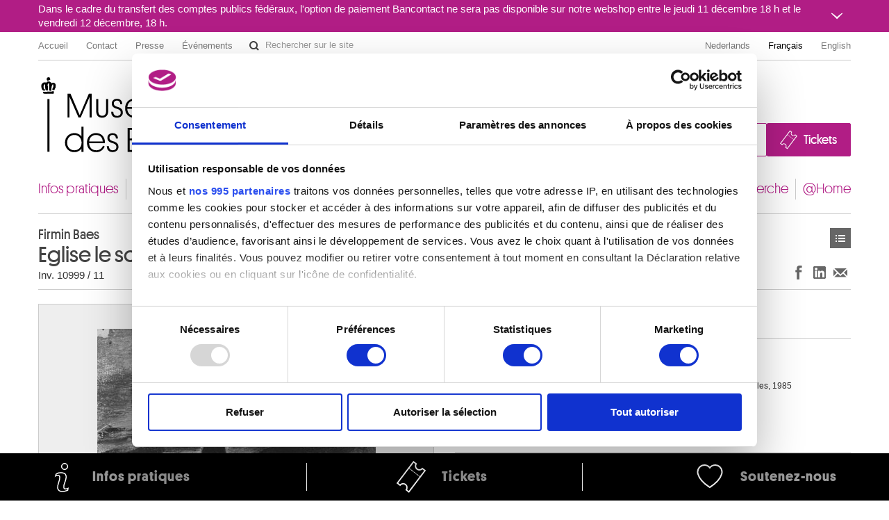

--- FILE ---
content_type: text/html; charset=UTF-8
request_url: https://fine-arts-museum.be/fr/la-collection/firmin-baes-eglise-le-soir
body_size: 162989
content:
<!DOCTYPE html>
<html lang="fr">

    <head>
    <meta charset="utf-8">
    <title>Œuvre « Eglise le soir » – Musées royaux des Beaux-Arts de Belgique</title>

    <!-- Google Consent Mode -->
    <script data-cookieconsent="ignore">
      window.dataLayer = window.dataLayer || [];
      function gtag() {
        dataLayer.push(arguments)
      }
      gtag("consent", "default", {
        ad_personalization: "denied",
        ad_storage: "denied",
        ad_user_data: "denied",
        analytics_storage: "denied",
        functionality_storage: "denied",
        personalization_storage: "denied",
        security_storage: "granted",
        wait_for_update: 500
      });
      gtag("set", "ads_data_redaction", false);
      gtag("set", "url_passthrough", false);
    </script>
    <!-- End Google Consent Mode-->

    <!-- Google Tag Manager -->
    <script data-cookieconsent="ignore">(function(w,d,s,l,i){w[l]=w[l]||[];w[l].push({'gtm.start':
    new Date().getTime(),event:'gtm.js'});var f=d.getElementsByTagName(s)[0],
    j=d.createElement(s),dl=l!='dataLayer'?'&l='+l:'';j.async=true;j.src=
    'https://www.googletagmanager.com/gtm.js?id='+i+dl;f.parentNode.insertBefore(j,f);
    })(window,document,'script','dataLayer','GTM-P2RWSPPZ');</script>
    <!-- End Google Tag Manager -->

    <!-- CookieBot -->
    <script
        id="Cookiebot"
        data-culture="fr"
        src="https://consent.cookiebot.com/uc.js"
        data-cbid="48132e83-ced3-4a95-8ac0-c47fe32bebc2"
        data-blockingmode="auto"
        data-framework="TCFv2.2"
        type="text/javascript"
    ></script>
    <!-- End CookieBot -->

            <meta name="viewport" content="width=device-width, minimum-scale=1.0, maximum-scale=1.0, user-scalable=no">
    
    <link rel="apple-touch-icon" sizes="180x180" href="/apple-touch-icon.png">
    <link rel="icon" type="image/png" sizes="32x32" href="/favicon-32x32.png">
    <link rel="icon" type="image/png" sizes="16x16" href="/favicon-16x16.png">
    <link rel="manifest" href="/site.webmanifest">
    <link rel="mask-icon" href="/safari-pinned-tab.svg" color="#888888">
    <meta name="msapplication-TileColor" content="#ffffff">
    <meta name="theme-color" content="#ffffff">

	<link type="text/css" rel="stylesheet" href="https://fine-arts-museum.be/assets/css/fancybox/jquery.fancybox.css?1437662702" />
	<link type="text/css" rel="stylesheet" href="https://fine-arts-museum.be/assets/css/leaflet/leaflet.css?1613399054" />
	<link type="text/css" rel="stylesheet" href="https://fine-arts-museum.be/assets/css/bootstrap-datepicker.css?1437662702" />
	<link type="text/css" rel="stylesheet" href="https://fine-arts-museum.be/assets/css/public/bootstrap.min.css?1639644218" />
	<link type="text/css" rel="stylesheet" href="https://fine-arts-museum.be/assets/css/public/bootstrap-responsive.min.css?1639644219" />
	<link type="text/css" rel="stylesheet" href="https://fine-arts-museum.be/assets/css/public/jquery.bootstrapSlide.css?1497002211" />
	<link type="text/css" rel="stylesheet" href="https://fine-arts-museum.be/assets/css/public/font-platform.css?1497002211" />
	<link type="text/css" rel="stylesheet" href="https://fine-arts-museum.be/assets/css/public/base.css?1710407987" />
	<link type="text/css" rel="stylesheet" href="https://fine-arts-museum.be/assets/css/public/public.css?1710407990" />
	<link media="print" type="text/css" rel="stylesheet" href="https://fine-arts-museum.be/assets/css/public/print.css?1497002212" />
	<script type="text/javascript" src="https://fine-arts-museum.be/assets/js/jquery-1.9.1.min.js?1407492446"></script>
	<script type="text/javascript" src="https://fine-arts-museum.be/assets/js/jquery-migrate-1.1.1.min.js?1478515836"></script>
	<script type="text/javascript" src="https://fine-arts-museum.be/assets/js/leaflet/leaflet.js?1613399073"></script>
	<script type="text/javascript" src="https://fine-arts-museum.be/assets/js/public/translations.js?1701094760"></script>
	<script type="text/javascript" src="https://fine-arts-museum.be/assets/js/fancybox/jquery.fancybox.accessible.js?1407492450"></script>
	<script type="text/javascript" src="https://fine-arts-museum.be/assets/js/public/bootstrap.min.js?1701094759"></script>
	<script type="text/javascript" src="https://fine-arts-museum.be/assets/js/public/bootstrap-tooltips.min.js?1701094794"></script>
	<script type="text/javascript" src="https://fine-arts-museum.be/assets/js/public/jquery.bootstrapSlide.js?1701094765"></script>
	<script type="text/javascript" src="https://fine-arts-museum.be/assets/js/public/jquery.shuffle.js?1701094765"></script>
	<script type="text/javascript" src="https://fine-arts-museum.be/assets/js/galleria/galleria-1.2.9.accessible.js?1407492445"></script>
	<script type="text/javascript" src="https://fine-arts-museum.be/assets/js/public/public.js?1710408035"></script>
    <link href="/feeds/fr/events" type="application/atom+xml" rel="alternate" title="Agenda" />
    <link href="/feeds/fr/exhibitions" type="application/atom+xml" rel="alternate" title="" />
    <link href="/feeds/fr/news" type="application/atom+xml" rel="alternate" title="" />
    <link href="/feeds/fr/publications" type="application/atom+xml" rel="alternate" title="" />

</head>

    <body class="default fr body-vubisartworks">

        <!-- Google Tag Manager (noscript) -->
        <noscript><iframe src="https://www.googletagmanager.com/ns.html?id=GTM-P2RWSPPZ"
        height="0" width="0" style="display:none;visibility:hidden"></iframe></noscript>
        <!-- End Google Tag Manager (noscript) -->

        
        <div class="go-to-content-container" id="go-to-content-container">
            <a href="#content-main" id="go-to-content-link" class="go-to-content-link">Aller au contenu</a>
        </div>

        <div id="container-main" class="container-main">

                <style>
        #alert-regular { background-color: #b11d85; color: #ffffff;}
        #alert-regular a { color: #ffffff }
    </style>
    <div class="alert-regular" id="alert-regular">
        <div class="alert-regular-container container">
            <div class="alert-regular-header">
                <div class="alert-regular-title">Dans le cadre du transfert des comptes publics fédéraux, l'option de paiement Bancontact ne sera pas disponible sur notre webshop entre le jeudi 11 décembre 18 h et le vendredi 12 décembre, 18 h.</div>
                                <button class="alert-regular-toggle btn btn-primary" type="button" data-toggle="collapse" data-target="#alert-regular-body">
                    <img src="/assets/img/alert-toggle.svg" alt="Ouvrir ou fermer le message">
                </button>
                            </div>
                        <div class="alert-regular-body collapse" id="alert-regular-body">
                <div class="alert-regular-body-content">
                    <p> </p>
<p>Les paiements par carte VISA et Mastercard resteront toutefois possibles</p>                </div>
            </div>
                    </div>
    </div>

            <div class="container">

                <nav id="topmenu" class="topmenu">

    <ul class="menu menu-root_header nav pull-left list-main unstyled nested" id="menu-root_header">
	<li id="item_68" class=""><a class="title" href="https://www.fine-arts-museum.be/fr">Accueil</a></li>
	<li id="item_1" class=""><a class="title" href="https://fine-arts-museum.be/fr/contact">Contact</a></li>
	<li id="item_3" class=""><a class="title" href="https://fine-arts-museum.be/fr/presse">Presse</a></li>
	<li id="item_418" class=""><a class="title" href="https://fine-arts-museum.be/fr/votre-visite/aux-musees/location-de-salles">Événements</a></li>
</ul>

    <form action="/fr/search" method="get" class="form-inline form-website-search">
    <div class="input-append">
        <input type="text" title="Rechercher sur le site" placeholder="Rechercher sur le site" name="words" value="" class="span2 search-query" />
        <button type="submit" class="btn btn-search">Rechercher sur le site</button>
    </div>
</form>

    <ul class="nav pull-right menu-languages clearfix" id="menu-languages">
		<li><a data-short="nl" data-long="Nederlands" lang="nl" href="/nl/de-collectie/firmin-baes-kerk-in-de-avond">Nederlands</a></li>
		<li class="active"><a data-short="fr" data-long="Français" lang="fr" href="/fr/la-collection/firmin-baes-eglise-le-soir">Français</a></li>
		<li><a data-short="en" data-long="English" lang="en" href="/en/the-collection">English</a></li>
	</ul>

</nav>

                <div id="header-main" class="header-main">

    <h1 class="header-title"><a href="https://www.fine-arts-museum.be/fr">Musées royaux des Beaux-Arts de Belgique</a></h1>

    <div class="header-buttons" id="header-buttons">
        <ul class="menu menu-root_ctabuttons  list-main unstyled nested" id="menu-root_ctabuttons">
	<li id="item_432" class="btn-donate-container"><a class="title" href="https://fine-arts-museum.be/fr/l-institution/soutenir">Join & Donate</a></li>
	<li id="item_431" class="btn-tickets-container"><a target="_blank" class="title" href="https://fineartsmuseum.recreatex.be/?language=fr">Tickets</a></li>
</ul>
            </div>

</div>

<nav class="nav-mainnav" id="navmain">
    <ul class="menu menu-root_main  list-main unstyled nav nav-pills nav-mainmenu nested" id="menu-root_main">
	<li id="item_20" class=""><a class="title" href="https://fine-arts-museum.be/fr/votre-visite">Infos pratiques</a></li>
	<li id="item_21" class=""><a class="title" href="https://fine-arts-museum.be/fr/expositions">Expositions & présentations</a></li>
	<li id="item_22" class=""><a class="title" href="https://fine-arts-museum.be/fr/agenda">Agenda</a></li>
	<li id="item_23" class="active"><a class="title" href="https://fine-arts-museum.be/fr/la-collection">Collections</a></li>
	<li id="item_31" class=""><a class="title" href="https://fine-arts-museum.be/fr/les-musees">Musées</a></li>
	<li id="item_24" class=""><a class="title" href="https://fine-arts-museum.be/fr/l-institution">Institution</a></li>
	<li id="item_25" class=""><a class="title" href="https://fine-arts-museum.be/fr/education">Éducation & médiation</a></li>
	<li id="item_26" class=""><a class="title" href="https://fine-arts-museum.be/fr/la-recherche">Recherche</a></li>
	<li id="item_417" class=""><a class="title" href="https://fine-arts-museum.be/fr/open-museum">@Home</a></li>
</ul>
</nav>

                <div id="content-main" class="row" role="main">
                                         <div class="article span12">
                        <div class="header">
    <div class="row">
        <div class="span8">
            <h2>
                <span class="author">
                    Firmin Baes                </span>
                Eglise le soir            </h2>
            <p class="inv">
                                Inv. 10999 / 11                    </p>
        </div>
        <div class="span4">
            <div class="nav pull-right">
                <div class="btn-toolbar">
    <div class="btn-group">
        <a class="btn btn-list" href="https://fine-arts-museum.be/fr/la-collection?page=1">Œuvres</a>    
    </div>
</div>
            </div>
        </div>
        <div class="pull-right"><br />
            <div class="networks">
    <div class="btn-toolbar pull-right">
        <div class="btn-group">
            <ul class="unstyled social-share">
                <li>
                    <a class="btn btn-facebook facebook-like" title="Partager sur Facebook (Nouvelle fenêtre)" href="http://www.facebook.com/sharer.php?u=https://fine-arts-museum.be/fr/la-collection/firmin-baes-eglise-le-soir" target="_blank" rel="noopener noreferrer">
                        Partager sur Facebook
                    </a>
                </li>
                <li>
                    <a class="btn btn-linkedin linkedin-share" title="Partager sur LinkedIn (Nouvelle fenêtre)" href="https://www.linkedin.com/sharing/share-offsite/?url=https://fine-arts-museum.be/fr/la-collection/firmin-baes-eglise-le-soir" target="_blank" rel="noopener noreferrer">
                        Partager sur LinkedIn
                    </a>
                </li>
                <li>
                    <a class="btn btn-email email-share" title="Partager via e-mail (Nouvelle fenêtre)" href="mailto:?body=https://fine-arts-museum.be/fr/la-collection/firmin-baes-eglise-le-soir" target="_blank" rel="noopener noreferrer">
                        Partager via e-mail
                    </a>
                </li>
            </ul>
        </div>
    </div>
</div>
        </div>
    </div>
</div>
<div class="content">
    <div class="row">
            <div class="span6 selected">
                <div class="artwork">
                                <div class="image"><img src="/uploads/vubisartworks/images/baes-10999-11zw-l.jpg" alt="Firmin Baes : Eglise le soir" /></div>
                                <div class="text">
                                                                            <p class="copyright">Musées royaux des Beaux-Arts de Belgique, Bruxelles / photo : IRPA, Bruxelles</p>
                                                                    </div>
                </div>
            </div>
                <div class="span6">

            <div class="artwork-description">

                <h3>Description</h3>

                <ul class="unstyled">
                                            <li>Huile sur toile</li>
                                                                                    <li>Dimensions : 22,9 x 18,7</li>
                                                                <li>Origine : Don de Mme Georgette Naegels-Delfosse, petite-fille de l'artiste, Bruxelles, 1985</li>
                                                                <li>Domaine public</li>
                                    </ul>

            </div>

                    <div class="artists">
                <h3>Artistes</h3>
                                                <a href="/fr/la-collection/artist/baes-firmin">
                        Firmin BAES                                                <br />
                        <span class="muted">
                            Saint-Josse-ten-Noode / Bruxelles 1874 - Bruxelles 1943                        </span>
                    </a>
                
                        </div>
        
        </div>
    </div>
</div>

<div class="related">
    <div class="header">
        <div class="row">
            <div class="span9">
                <h3>Œuvres de même auteur</h3>
            </div>
            <div class="span3">
                <div class="nav pull-right">
                    <!-- <a class="btn" href="/fr/la-collection/">Voir toute la collection</a>  -->
                </div>
            </div>
        </div>
    </div>

    <div class="content">

                <div id="artworksGallery" class="artworks vubisartworks no-bullet row thumbnails galleria-viewer">
                    <h4 class="span12">
                        <a href="/fr/la-collection/artist/baes-firmin">
                            Firmin BAES                        </a>
                    </h4>
                    <ul class="artworks vubisartworks unstyled row thumbnails">
                        <li class="span2">
                            <a href="/fr/la-collection/firmin-baes-a-bachem?artist=baes-firmin" class="artwork">
                                <div class="image">
                                                                            <img src="/uploads/vubisartworks/images/baes-10998-29zw-l_small@2x.jpg" alt="" data-alt="A Bachem" title="Musées royaux des Beaux-Arts de Belgique, Bruxelles / photo : IRPA, Bruxelles" />
                                                                    </div>
                                <div class="text">
                                    <p>
                                        <strong>
                                        A Bachem                                        </strong><br />
                                        Firmin Baes                                    </p>
                                </div>
                            </a>
                        </li>
                        <li class="span2">
                            <a href="/fr/la-collection/firmin-baes-a-neuenahr?artist=baes-firmin" class="artwork">
                                <div class="image">
                                                                            <img src="/uploads/vubisartworks/images/baes-10998-34zw-l_small@2x.jpg" alt="" data-alt="A Neuenahr" title="Musées royaux des Beaux-Arts de Belgique, Bruxelles / photo : IRPA, Bruxelles" />
                                                                    </div>
                                <div class="text">
                                    <p>
                                        <strong>
                                        A Neuenahr                                        </strong><br />
                                        Firmin Baes                                    </p>
                                </div>
                            </a>
                        </li>
                        <li class="span2">
                            <a href="/fr/la-collection/firmin-baes-a-neuenahr-1?artist=baes-firmin" class="artwork">
                                <div class="image">
                                                                            <img src="/uploads/vubisartworks/images/baes-10998-35zw-l_small@2x.jpg" alt="" data-alt="A Neuenahr" title="Musées royaux des Beaux-Arts de Belgique, Bruxelles / photo : IRPA, Bruxelles" />
                                                                    </div>
                                <div class="text">
                                    <p>
                                        <strong>
                                        A Neuenahr                                        </strong><br />
                                        Firmin Baes                                    </p>
                                </div>
                            </a>
                        </li>
                        <li class="span2">
                            <a href="/fr/la-collection/firmin-baes-a-salzbourg?artist=baes-firmin" class="artwork">
                                <div class="image">
                                                                            <img src="/uploads/vubisartworks/images/baes-10998-23zw-l_small@2x.jpg" alt="" data-alt="A Salzbourg" title="Musées royaux des Beaux-Arts de Belgique, Bruxelles / photo : IRPA, Bruxelles" />
                                                                    </div>
                                <div class="text">
                                    <p>
                                        <strong>
                                        A Salzbourg                                        </strong><br />
                                        Firmin Baes                                    </p>
                                </div>
                            </a>
                        </li>
                        <li class="span2">
                            <a href="/fr/la-collection/firmin-baes-a-scheveningen?artist=baes-firmin" class="artwork">
                                <div class="image">
                                                                            <img src="/uploads/vubisartworks/images/baes-10998-31zw-l_small@2x.jpg" alt="" data-alt="A Scheveningen" title="Musées royaux des Beaux-Arts de Belgique, Bruxelles / photo : IRPA, Bruxelles" />
                                                                    </div>
                                <div class="text">
                                    <p>
                                        <strong>
                                        A Scheveningen                                        </strong><br />
                                        Firmin Baes                                    </p>
                                </div>
                            </a>
                        </li>
                        <li class="span2">
                            <a href="/fr/la-collection/firmin-baes-a-tombes?artist=baes-firmin" class="artwork">
                                <div class="image">
                                                                            <img src="/uploads/vubisartworks/images/baes-10999-32zw-l_small@2x.jpg" alt="" data-alt="A Tombes" title="Musées royaux des Beaux-Arts de Belgique, Bruxelles / photo : IRPA, Bruxelles" />
                                                                    </div>
                                <div class="text">
                                    <p>
                                        <strong>
                                        A Tombes                                        </strong><br />
                                        Firmin Baes                                    </p>
                                </div>
                            </a>
                        </li>
                        <li class="span2">
                            <a href="/fr/la-collection/firmin-baes-a-velthem?artist=baes-firmin" class="artwork">
                                <div class="image">
                                                                            <img src="/uploads/vubisartworks/images/baes-10998-22zw-l_small@2x.jpg" alt="" data-alt="A Velthem" title="Musées royaux des Beaux-Arts de Belgique, Bruxelles / photo : IRPA, Bruxelles" />
                                                                    </div>
                                <div class="text">
                                    <p>
                                        <strong>
                                        A Velthem                                        </strong><br />
                                        Firmin Baes                                    </p>
                                </div>
                            </a>
                        </li>
                        <li class="span2">
                            <a href="/fr/la-collection/firmin-baes-affiche-festivites-ville-de-louvain?artist=baes-firmin" class="artwork">
                                <div class="image">
                                                                            <img src="/uploads/vubisartworks/images/baes-11026-1dig-l_small@2x.jpg" alt="" data-alt="Affiche festivités ville de Louvain" />
                                                                    </div>
                                <div class="text">
                                    <p>
                                        <strong>
                                        Affiche festivités ville de Louvain                                        </strong><br />
                                        Firmin Baes                                    </p>
                                </div>
                            </a>
                        </li>
                        <li class="span2">
                            <a href="/fr/la-collection/firmin-baes-alignements-de-meules?artist=baes-firmin" class="artwork">
                                <div class="image">
                                                                            <img src="/uploads/vubisartworks/images/baes-10999-1zw-l_small@2x.jpg" alt="" data-alt="Alignements de meules" title="Musées royaux des Beaux-Arts de Belgique, Bruxelles / photo : IRPA, Bruxelles" />
                                                                    </div>
                                <div class="text">
                                    <p>
                                        <strong>
                                        Alignements de meules                                        </strong><br />
                                        Firmin Baes                                    </p>
                                </div>
                            </a>
                        </li>
                        <li class="span2">
                            <a href="/fr/la-collection/firmin-baes-allegorie-de-la-moisson?artist=baes-firmin" class="artwork">
                                <div class="image">
                                                                            <img src="/uploads/vubisartworks/images/baes-11026-4dig-l_small@2x.jpg" alt="" data-alt="Allégorie de la Moisson" />
                                                                    </div>
                                <div class="text">
                                    <p>
                                        <strong>
                                        Allégorie de la Moisson                                        </strong><br />
                                        Firmin Baes                                    </p>
                                </div>
                            </a>
                        </li>
                        <li class="span2">
                            <a href="/fr/la-collection/firmin-baes-allegorie-pour-le-printemps?artist=baes-firmin" class="artwork">
                                <div class="image">
                                                                            <img src="/uploads/vubisartworks/images/baes-11026-5zw-l_small@2x.jpg" alt="" data-alt="Allégorie pour le Printemps" />
                                                                    </div>
                                <div class="text">
                                    <p>
                                        <strong>
                                        Allégorie pour le Printemps                                        </strong><br />
                                        Firmin Baes                                    </p>
                                </div>
                            </a>
                        </li>
                        <li class="span2">
                            <a href="/fr/la-collection/firmin-baes-arbres-dans-le-soleil?artist=baes-firmin" class="artwork">
                                <div class="image">
                                                                            <img src="/uploads/vubisartworks/images/baes-10999-2zw-l_small@2x.jpg" alt="" data-alt="Arbres dans le soleil" title="Musées royaux des Beaux-Arts de Belgique, Bruxelles / photo : IRPA, Bruxelles" />
                                                                    </div>
                                <div class="text">
                                    <p>
                                        <strong>
                                        Arbres dans le soleil                                        </strong><br />
                                        Firmin Baes                                    </p>
                                </div>
                            </a>
                        </li>
                        <li class="span2">
                            <a href="/fr/la-collection/firmin-baes-autoportrait?artist=baes-firmin" class="artwork">
                                <div class="image">
                                                                            <img src="/uploads/vubisartworks/images/baes-10999-3zw-l_small@2x.jpg" alt="" data-alt="Autoportrait" title="Musées royaux des Beaux-Arts de Belgique, Bruxelles / photo : IRPA, Bruxelles" />
                                                                    </div>
                                <div class="text">
                                    <p>
                                        <strong>
                                        Autoportrait                                        </strong><br />
                                        Firmin Baes                                    </p>
                                </div>
                            </a>
                        </li>
                        <li class="span2">
                            <a href="/fr/la-collection/firmin-baes-bapteme-le-matin-mariage-le-midi-enterrement-le-soir?artist=baes-firmin" class="artwork">
                                <div class="image">
                                                                            <img src="/uploads/vubisartworks/images/baes-10999-4zw-l_small@2x.jpg" alt="" data-alt="Baptême (le matin), mariage (le midi), enterrement (le soir)" title="Musées royaux des Beaux-Arts de Belgique, Bruxelles / photo : IRPA, Bruxelles" />
                                                                    </div>
                                <div class="text">
                                    <p>
                                        <strong>
                                        Baptême (le matin), mariage (le midi), enterrement (le soir)                                        </strong><br />
                                        Firmin Baes                                    </p>
                                </div>
                            </a>
                        </li>
                        <li class="span2">
                            <a href="/fr/la-collection/firmin-baes-bois-ensoleille?artist=baes-firmin" class="artwork">
                                <div class="image">
                                                                            <img src="/uploads/vubisartworks/images/baes-10999-5zw-l_small@2x.jpg" alt="" data-alt="Bois ensoleillé" title="Musées royaux des Beaux-Arts de Belgique, Bruxelles / photo : IRPA, Bruxelles" />
                                                                    </div>
                                <div class="text">
                                    <p>
                                        <strong>
                                        Bois ensoleillé                                        </strong><br />
                                        Firmin Baes                                    </p>
                                </div>
                            </a>
                        </li>
                        <li class="span2">
                            <a href="/fr/la-collection/firmin-baes-bottes-de-foin-dans-une-grange?artist=baes-firmin" class="artwork">
                                <div class="image">
                                                                            <img src="/uploads/vubisartworks/images/baes-10999-6zw-l_small@2x.jpg" alt="" data-alt="Bottes de foin dans une grange" title="Musées royaux des Beaux-Arts de Belgique, Bruxelles / photo : IRPA, Bruxelles" />
                                                                    </div>
                                <div class="text">
                                    <p>
                                        <strong>
                                        Bottes de foin dans une grange                                        </strong><br />
                                        Firmin Baes                                    </p>
                                </div>
                            </a>
                        </li>
                        <li class="span2">
                            <a href="/fr/la-collection/firmin-baes-buste-de-femme?artist=baes-firmin" class="artwork">
                                <div class="image">
                                                                            <img src="/uploads/vubisartworks/images/baes-11027-8dig-l_small@2x.jpg" alt="" data-alt="Buste de femme" />
                                                                    </div>
                                <div class="text">
                                    <p>
                                        <strong>
                                        Buste de femme                                        </strong><br />
                                        Firmin Baes                                    </p>
                                </div>
                            </a>
                        </li>
                        <li class="span2">
                            <a href="/fr/la-collection/firmin-baes-buste-de-jeune-femme?artist=baes-firmin" class="artwork">
                                <div class="image">
                                                                            <img src="/uploads/vubisartworks/images/baes-11027-10dig-l_small@2x.jpg" alt="" data-alt="Buste de jeune femme" />
                                                                    </div>
                                <div class="text">
                                    <p>
                                        <strong>
                                        Buste de jeune femme                                        </strong><br />
                                        Firmin Baes                                    </p>
                                </div>
                            </a>
                        </li>
                        <li class="span2">
                            <a href="/fr/la-collection/firmin-baes-carte-pour-le-25me-anniversaire-de-mariage?artist=baes-firmin" class="artwork">
                                <div class="image">
                                                                            <img src="/uploads/vubisartworks/images/baes-11026-6dig-l_small@2x.jpg" alt="" data-alt="Carte pour le 25me anniversaire de mariage" />
                                                                    </div>
                                <div class="text">
                                    <p>
                                        <strong>
                                        Carte pour le 25me anniversaire de mariage                                        </strong><br />
                                        Firmin Baes                                    </p>
                                </div>
                            </a>
                        </li>
                        <li class="span2">
                            <a href="/fr/la-collection/firmin-baes-champ-avec-foin?artist=baes-firmin" class="artwork">
                                <div class="image">
                                                                            <img src="/uploads/vubisartworks/images/baes-10999-7zw-l_small@2x.jpg" alt="" data-alt="Champ avec foin" title="Musées royaux des Beaux-Arts de Belgique, Bruxelles / photo : IRPA, Bruxelles" />
                                                                    </div>
                                <div class="text">
                                    <p>
                                        <strong>
                                        Champ avec foin                                        </strong><br />
                                        Firmin Baes                                    </p>
                                </div>
                            </a>
                        </li>
                        <li class="span2">
                            <a href="/fr/la-collection/firmin-baes-champs-de-ble?artist=baes-firmin" class="artwork">
                                <div class="image">
                                                                            <img src="/uploads/vubisartworks/images/baes-10998-33zw-l_small@2x.jpg" alt="" data-alt="Champs de blé" title="Musées royaux des Beaux-Arts de Belgique, Bruxelles / photo : IRPA, Bruxelles" />
                                                                    </div>
                                <div class="text">
                                    <p>
                                        <strong>
                                        Champs de blé                                        </strong><br />
                                        Firmin Baes                                    </p>
                                </div>
                            </a>
                        </li>
                        <li class="span2">
                            <a href="/fr/la-collection/firmin-baes-champs-et-fermes?artist=baes-firmin" class="artwork">
                                <div class="image">
                                                                            <img src="/uploads/vubisartworks/images/baes-10998-6zw-l_small@2x.jpg" alt="" data-alt="Champs et fermes" title="Musées royaux des Beaux-Arts de Belgique, Bruxelles / photo : IRPA, Bruxelles" />
                                                                    </div>
                                <div class="text">
                                    <p>
                                        <strong>
                                        Champs et fermes                                        </strong><br />
                                        Firmin Baes                                    </p>
                                </div>
                            </a>
                        </li>
                        <li class="span2">
                            <a href="/fr/la-collection/firmin-baes-chateau-et-parc?artist=baes-firmin" class="artwork">
                                <div class="image">
                                                                            <img src="/uploads/vubisartworks/images/baes-10999-8zw-l_small@2x.jpg" alt="" data-alt="Château et parc" title="Musées royaux des Beaux-Arts de Belgique, Bruxelles / photo : IRPA, Bruxelles" />
                                                                    </div>
                                <div class="text">
                                    <p>
                                        <strong>
                                        Château et parc                                        </strong><br />
                                        Firmin Baes                                    </p>
                                </div>
                            </a>
                        </li>
                        <li class="span2">
                            <a href="/fr/la-collection/firmin-baes-chemin-de-terre?artist=baes-firmin" class="artwork">
                                <div class="image">
                                                                            <img src="/uploads/vubisartworks/images/baes-10997-2dig-l_small@2x.jpg" alt="" data-alt="Chemin de terre" title="Musées royaux des Beaux-Arts de Belgique, Bruxelles / photo : Grafisch Buro Lefevre, Heule" />
                                                                    </div>
                                <div class="text">
                                    <p>
                                        <strong>
                                        Chemin de terre                                        </strong><br />
                                        Firmin Baes                                    </p>
                                </div>
                            </a>
                        </li>
                        <li class="span2">
                            <a href="/fr/la-collection/firmin-baes-coin-de-jardin?artist=baes-firmin" class="artwork">
                                <div class="image">
                                                                            <img src="/uploads/vubisartworks/images/baes-10999-9zw-l_small@2x.jpg" alt="" data-alt="Coin de jardin" title="Musées royaux des Beaux-Arts de Belgique, Bruxelles / photo : IRPA, Bruxelles" />
                                                                    </div>
                                <div class="text">
                                    <p>
                                        <strong>
                                        Coin de jardin                                        </strong><br />
                                        Firmin Baes                                    </p>
                                </div>
                            </a>
                        </li>
                        <li class="span2">
                            <a href="/fr/la-collection/firmin-baes-corridor?artist=baes-firmin" class="artwork">
                                <div class="image">
                                                                            <img src="/uploads/vubisartworks/images/baes-10997-6dig-l_small@2x.jpg" alt="" data-alt="Corridor" title="Musées royaux des Beaux-Arts de Belgique, Bruxelles / photo : Grafisch Buro Lefevre, Heule" />
                                                                    </div>
                                <div class="text">
                                    <p>
                                        <strong>
                                        Corridor                                        </strong><br />
                                        Firmin Baes                                    </p>
                                </div>
                            </a>
                        </li>
                        <li class="span2">
                            <a href="/fr/la-collection/firmin-baes-coucher-de-soleil?artist=baes-firmin" class="artwork">
                                <div class="image">
                                                                            <img src="/uploads/vubisartworks/images/baes-10998-25zw-l_small@2x.jpg" alt="" data-alt="Coucher de soleil" title="Musées royaux des Beaux-Arts de Belgique, Bruxelles / photo : IRPA, Bruxelles" />
                                                                    </div>
                                <div class="text">
                                    <p>
                                        <strong>
                                        Coucher de soleil                                        </strong><br />
                                        Firmin Baes                                    </p>
                                </div>
                            </a>
                        </li>
                        <li class="span2">
                            <a href="/fr/la-collection/firmin-baes-coucher-de-soleil-1?artist=baes-firmin" class="artwork">
                                <div class="image">
                                                                            <img src="/uploads/vubisartworks/images/baes-10999-10zw-l_small@2x.jpg" alt="" data-alt="Coucher de soleil" title="Musées royaux des Beaux-Arts de Belgique, Bruxelles / photo : IRPA, Bruxelles" />
                                                                    </div>
                                <div class="text">
                                    <p>
                                        <strong>
                                        Coucher de soleil                                        </strong><br />
                                        Firmin Baes                                    </p>
                                </div>
                            </a>
                        </li>
                        <li class="span2">
                            <a href="/fr/la-collection/firmin-baes-eglise-a-bachem?artist=baes-firmin" class="artwork">
                                <div class="image">
                                                                            <img src="/uploads/vubisartworks/images/baes-10998-32zw-l_small@2x.jpg" alt="" data-alt="Eglise à Bachem" title="Musées royaux des Beaux-Arts de Belgique, Bruxelles / photo : IRPA, Bruxelles" />
                                                                    </div>
                                <div class="text">
                                    <p>
                                        <strong>
                                        Eglise à Bachem                                        </strong><br />
                                        Firmin Baes                                    </p>
                                </div>
                            </a>
                        </li>
                        <li class="span2">
                            <a href="/fr/la-collection/firmin-baes-eglise-le-soir?artist=baes-firmin" class="artwork">
                                <div class="image">
                                                                            <img src="/uploads/vubisartworks/images/baes-10999-11zw-l_small@2x.jpg" alt="" data-alt="Eglise le soir" title="Musées royaux des Beaux-Arts de Belgique, Bruxelles / photo : IRPA, Bruxelles" />
                                                                    </div>
                                <div class="text">
                                    <p>
                                        <strong>
                                        Eglise le soir                                        </strong><br />
                                        Firmin Baes                                    </p>
                                </div>
                            </a>
                        </li>
                        <li class="span2">
                            <a href="/fr/la-collection/firmin-baes-etude-pour-les-tireurs-a-l-arc?artist=baes-firmin" class="artwork">
                                <div class="image">
                                                                            <img src="/uploads/vubisartworks/images/baes-10999-31zw-l_small@2x.jpg" alt="" data-alt="Etude pour &quot;Les tireurs à l'arc&quot;" title="Musées royaux des Beaux-Arts de Belgique, Bruxelles / photo : IRPA, Bruxelles" />
                                                                    </div>
                                <div class="text">
                                    <p>
                                        <strong>
                                        Etude pour "Les tireurs à l'arc"                                        </strong><br />
                                        Firmin Baes                                    </p>
                                </div>
                            </a>
                        </li>
                        <li class="span2">
                            <a href="/fr/la-collection/firmin-baes-etudes-academiques-enfants-femmes-hommes-portraits?artist=baes-firmin" class="artwork">
                                <div class="image imageNotFound">
                                                                            <span>Image non disponible</span>
                                                                    </div>
                                <div class="text">
                                    <p>
                                        <strong>
                                        Etudes académiques : enfants, femmes, hommes, portraits                                        </strong><br />
                                        Firmin Baes                                    </p>
                                </div>
                            </a>
                        </li>
                        <li class="span2">
                            <a href="/fr/la-collection/firmin-baes-etudes-academiques-pour-des-compositions-executees?artist=baes-firmin" class="artwork">
                                <div class="image">
                                                                            <img src="/uploads/vubisartworks/images/baes-11000-1ar-l_small@2x.jpg" alt="" data-alt="Etudes académiques pour des compositions exécutées" title="Musées royaux des Beaux-Arts de Belgique, Bruxelles / photo : J. Geleyns - Art Photography" />
                                                                    </div>
                                <div class="text">
                                    <p>
                                        <strong>
                                        Etudes académiques pour des compositions exécutées                                        </strong><br />
                                        Firmin Baes                                    </p>
                                </div>
                            </a>
                        </li>
                        <li class="span2">
                            <a href="/fr/la-collection/firmin-baes-femme-et-enfant-assis-dans-la-prairie?artist=baes-firmin" class="artwork">
                                <div class="image">
                                                                            <img src="/uploads/vubisartworks/images/baes-10999-12zw-l_small@2x.jpg" alt="" data-alt="Femme et enfant assis dans la prairie" title="Musées royaux des Beaux-Arts de Belgique, Bruxelles / photo : IRPA, Bruxelles" />
                                                                    </div>
                                <div class="text">
                                    <p>
                                        <strong>
                                        Femme et enfant assis dans la prairie                                        </strong><br />
                                        Firmin Baes                                    </p>
                                </div>
                            </a>
                        </li>
                        <li class="span2">
                            <a href="/fr/la-collection/firmin-baes-femme-lisant?artist=baes-firmin" class="artwork">
                                <div class="image">
                                                                            <img src="/uploads/vubisartworks/images/baes-10998-2zw-l_small@2x.jpg" alt="" data-alt="Femme lisant" title="Musées royaux des Beaux-Arts de Belgique, Bruxelles / photo : IRPA, Bruxelles" />
                                                                    </div>
                                <div class="text">
                                    <p>
                                        <strong>
                                        Femme lisant                                        </strong><br />
                                        Firmin Baes                                    </p>
                                </div>
                            </a>
                        </li>
                        <li class="span2">
                            <a href="/fr/la-collection/firmin-baes-femmes-dans-la-neige?artist=baes-firmin" class="artwork">
                                <div class="image">
                                                                            <img src="/uploads/vubisartworks/images/baes-10999-13zw-l_small@2x.jpg" alt="" data-alt="Femmes dans la neige" title="Musées royaux des Beaux-Arts de Belgique, Bruxelles / photo : IRPA, Bruxelles" />
                                                                    </div>
                                <div class="text">
                                    <p>
                                        <strong>
                                        Femmes dans la neige                                        </strong><br />
                                        Firmin Baes                                    </p>
                                </div>
                            </a>
                        </li>
                        <li class="span2">
                            <a href="/fr/la-collection/firmin-baes-ferme?artist=baes-firmin" class="artwork">
                                <div class="image">
                                                                            <img src="/uploads/vubisartworks/images/baes-10999-14zw-l_small@2x.jpg" alt="" data-alt="Ferme" title="Musées royaux des Beaux-Arts de Belgique, Bruxelles / photo : IRPA, Bruxelles" />
                                                                    </div>
                                <div class="text">
                                    <p>
                                        <strong>
                                        Ferme                                        </strong><br />
                                        Firmin Baes                                    </p>
                                </div>
                            </a>
                        </li>
                        <li class="span2">
                            <a href="/fr/la-collection/firmin-baes-fillette?artist=baes-firmin" class="artwork">
                                <div class="image">
                                                                            <img src="/uploads/vubisartworks/images/baes-10999-15zw-l_small@2x.jpg" alt="" data-alt="Fillette" title="Musées royaux des Beaux-Arts de Belgique, Bruxelles / photo : IRPA, Bruxelles" />
                                                                    </div>
                                <div class="text">
                                    <p>
                                        <strong>
                                        Fillette                                        </strong><br />
                                        Firmin Baes                                    </p>
                                </div>
                            </a>
                        </li>
                        <li class="span2">
                            <a href="/fr/la-collection/firmin-baes-fillette-endormie?artist=baes-firmin" class="artwork">
                                <div class="image">
                                                                            <img src="/uploads/vubisartworks/images/baes-11027-1dig-l_small@2x.jpg" alt="" data-alt="Fillette endormie" />
                                                                    </div>
                                <div class="text">
                                    <p>
                                        <strong>
                                        Fillette endormie                                        </strong><br />
                                        Firmin Baes                                    </p>
                                </div>
                            </a>
                        </li>
                        <li class="span2">
                            <a href="/fr/la-collection/firmin-baes-fillette-tricotant?artist=baes-firmin" class="artwork">
                                <div class="image">
                                                                            <img src="/uploads/vubisartworks/images/baes-10999-16zw-l_small@2x.jpg" alt="" data-alt="Fillette tricotant" title="Musées royaux des Beaux-Arts de Belgique, Bruxelles / photo : IRPA, Bruxelles" />
                                                                    </div>
                                <div class="text">
                                    <p>
                                        <strong>
                                        Fillette tricotant                                        </strong><br />
                                        Firmin Baes                                    </p>
                                </div>
                            </a>
                        </li>
                        <li class="span2">
                            <a href="/fr/la-collection/firmin-baes-groupe-d-enfants-dans-la-prairie?artist=baes-firmin" class="artwork">
                                <div class="image">
                                                                            <img src="/uploads/vubisartworks/images/baes-10999-17zw-l_small@2x.jpg" alt="" data-alt="Groupe d'enfants dans la prairie" title="Musées royaux des Beaux-Arts de Belgique, Bruxelles / photo : IRPA, Bruxelles" />
                                                                    </div>
                                <div class="text">
                                    <p>
                                        <strong>
                                        Groupe d'enfants dans la prairie                                        </strong><br />
                                        Firmin Baes                                    </p>
                                </div>
                            </a>
                        </li>
                        <li class="span2">
                            <a href="/fr/la-collection/firmin-baes-grumes-au-bord-de-la-route?artist=baes-firmin" class="artwork">
                                <div class="image">
                                                                            <img src="/uploads/vubisartworks/images/baes-10999-18zw-l_small@2x.jpg" alt="" data-alt="Grumes au bord de la route" title="Musées royaux des Beaux-Arts de Belgique, Bruxelles / photo : IRPA, Bruxelles" />
                                                                    </div>
                                <div class="text">
                                    <p>
                                        <strong>
                                        Grumes au bord de la route                                        </strong><br />
                                        Firmin Baes                                    </p>
                                </div>
                            </a>
                        </li>
                        <li class="span2">
                            <a href="/fr/la-collection/firmin-baes-interieur-avec-fenetre?artist=baes-firmin" class="artwork">
                                <div class="image">
                                                                            <img src="/uploads/vubisartworks/images/baes-10998-21zw-l_small@2x.jpg" alt="" data-alt="Intérieur avec fenêtre" title="Musées royaux des Beaux-Arts de Belgique, Bruxelles / photo : IRPA, Bruxelles" />
                                                                    </div>
                                <div class="text">
                                    <p>
                                        <strong>
                                        Intérieur avec fenêtre                                        </strong><br />
                                        Firmin Baes                                    </p>
                                </div>
                            </a>
                        </li>
                        <li class="span2">
                            <a href="/fr/la-collection/firmin-baes-jeune-fille?artist=baes-firmin" class="artwork">
                                <div class="image">
                                                                            <img src="/uploads/vubisartworks/images/baes-11027-9dig-l_small@2x.jpg" alt="" data-alt="Jeune fille" />
                                                                    </div>
                                <div class="text">
                                    <p>
                                        <strong>
                                        Jeune fille                                        </strong><br />
                                        Firmin Baes                                    </p>
                                </div>
                            </a>
                        </li>
                        <li class="span2">
                            <a href="/fr/la-collection/firmin-baes-l-automne?artist=baes-firmin" class="artwork">
                                <div class="image">
                                                                            <img src="/uploads/vubisartworks/images/baes-10999-26zw-l_small@2x.jpg" alt="" data-alt="L'automne" title="Musées royaux des Beaux-Arts de Belgique, Bruxelles / photo : IRPA, Bruxelles" />
                                                                    </div>
                                <div class="text">
                                    <p>
                                        <strong>
                                        L'automne                                        </strong><br />
                                        Firmin Baes                                    </p>
                                </div>
                            </a>
                        </li>
                        <li class="span2">
                            <a href="/fr/la-collection/firmin-baes-l-eglise-de-neuenahr?artist=baes-firmin" class="artwork">
                                <div class="image">
                                                                            <img src="/uploads/vubisartworks/images/baes-10998-30zw-l_small@2x.jpg" alt="" data-alt="L'église de Neuenahr" title="Musées royaux des Beaux-Arts de Belgique, Bruxelles / photo : IRPA, Bruxelles" />
                                                                    </div>
                                <div class="text">
                                    <p>
                                        <strong>
                                        L'église de Neuenahr                                        </strong><br />
                                        Firmin Baes                                    </p>
                                </div>
                            </a>
                        </li>
                        <li class="span2">
                            <a href="/fr/la-collection/firmin-baes-l-ete?artist=baes-firmin" class="artwork">
                                <div class="image">
                                                                            <img src="/uploads/vubisartworks/images/baes-10998-20zw-l_small@2x.jpg" alt="" data-alt="L'été" title="Musées royaux des Beaux-Arts de Belgique, Bruxelles / photo : IRPA, Bruxelles" />
                                                                    </div>
                                <div class="text">
                                    <p>
                                        <strong>
                                        L'été                                        </strong><br />
                                        Firmin Baes                                    </p>
                                </div>
                            </a>
                        </li>
                        <li class="span2">
                            <a href="/fr/la-collection/firmin-baes-la-cloture?artist=baes-firmin" class="artwork">
                                <div class="image">
                                                                            <img src="/uploads/vubisartworks/images/baes-10999-19zw-l_small@2x.jpg" alt="" data-alt="La clôture" title="Musées royaux des Beaux-Arts de Belgique, Bruxelles / photo : IRPA, Bruxelles" />
                                                                    </div>
                                <div class="text">
                                    <p>
                                        <strong>
                                        La clôture                                        </strong><br />
                                        Firmin Baes                                    </p>
                                </div>
                            </a>
                        </li>
                        <li class="span2">
                            <a href="/fr/la-collection/firmin-baes-la-cueillette-de-fruits?artist=baes-firmin" class="artwork">
                                <div class="image">
                                                                            <img src="/uploads/vubisartworks/images/baes-10999-20zw-l_small@2x.jpg" alt="" data-alt="La cueillette de fruits" title="Musées royaux des Beaux-Arts de Belgique, Bruxelles / photo : IRPA, Bruxelles" />
                                                                    </div>
                                <div class="text">
                                    <p>
                                        <strong>
                                        La cueillette de fruits                                        </strong><br />
                                        Firmin Baes                                    </p>
                                </div>
                            </a>
                        </li>
                        <li class="span2">
                            <a href="/fr/la-collection/firmin-baes-la-herse?artist=baes-firmin" class="artwork">
                                <div class="image">
                                                                            <img src="/uploads/vubisartworks/images/baes-10999-21zw-l_small@2x.jpg" alt="" data-alt="La herse" title="Musées royaux des Beaux-Arts de Belgique, Bruxelles / photo : IRPA, Bruxelles" />
                                                                    </div>
                                <div class="text">
                                    <p>
                                        <strong>
                                        La herse                                        </strong><br />
                                        Firmin Baes                                    </p>
                                </div>
                            </a>
                        </li>
                        <li class="span2">
                            <a href="/fr/la-collection/firmin-baes-la-mer?artist=baes-firmin" class="artwork">
                                <div class="image">
                                                                            <img src="/uploads/vubisartworks/images/baes-10997-3dig-l_small@2x.jpg" alt="" data-alt="La mer" title="Musées royaux des Beaux-Arts de Belgique, Bruxelles / photo : Grafisch Buro Lefevre, Heule" />
                                                                    </div>
                                <div class="text">
                                    <p>
                                        <strong>
                                        La mer                                        </strong><br />
                                        Firmin Baes                                    </p>
                                </div>
                            </a>
                        </li>
                        <li class="span2">
                            <a href="/fr/la-collection/firmin-baes-la-moisson?artist=baes-firmin" class="artwork">
                                <div class="image">
                                                                            <img src="/uploads/vubisartworks/images/baes-10999-22zw-l_small@2x.jpg" alt="" data-alt="La moisson" title="Musées royaux des Beaux-Arts de Belgique, Bruxelles / photo : IRPA, Bruxelles" />
                                                                    </div>
                                <div class="text">
                                    <p>
                                        <strong>
                                        La moisson                                        </strong><br />
                                        Firmin Baes                                    </p>
                                </div>
                            </a>
                        </li>
                        <li class="span2">
                            <a href="/fr/la-collection/firmin-baes-la-porte-ouverte?artist=baes-firmin" class="artwork">
                                <div class="image">
                                                                            <img src="/uploads/vubisartworks/images/baes-10999-23zw-l_small@2x.jpg" alt="" data-alt="La porte ouverte" title="Musées royaux des Beaux-Arts de Belgique, Bruxelles / photo : IRPA, Bruxelles" />
                                                                    </div>
                                <div class="text">
                                    <p>
                                        <strong>
                                        La porte ouverte                                        </strong><br />
                                        Firmin Baes                                    </p>
                                </div>
                            </a>
                        </li>
                        <li class="span2">
                            <a href="/fr/la-collection/firmin-baes-la-presse-a-vin?artist=baes-firmin" class="artwork">
                                <div class="image">
                                                                            <img src="/uploads/vubisartworks/images/baes-10999-24zw-l_small@2x.jpg" alt="" data-alt="La presse à vin" title="Musées royaux des Beaux-Arts de Belgique, Bruxelles / photo : IRPA, Bruxelles" />
                                                                    </div>
                                <div class="text">
                                    <p>
                                        <strong>
                                        La presse à vin                                        </strong><br />
                                        Firmin Baes                                    </p>
                                </div>
                            </a>
                        </li>
                        <li class="span2">
                            <a href="/fr/la-collection/firmin-baes-la-recolte-du-raisin?artist=baes-firmin" class="artwork">
                                <div class="image">
                                                                            <img src="/uploads/vubisartworks/images/baes-10999-25zw-l_small@2x.jpg" alt="" data-alt="La récolte du raisin" title="Musées royaux des Beaux-Arts de Belgique, Bruxelles / photo : IRPA, Bruxelles" />
                                                                    </div>
                                <div class="text">
                                    <p>
                                        <strong>
                                        La récolte du raisin                                        </strong><br />
                                        Firmin Baes                                    </p>
                                </div>
                            </a>
                        </li>
                        <li class="span2">
                            <a href="/fr/la-collection/firmin-baes-la-tamise-a-londres?artist=baes-firmin" class="artwork">
                                <div class="image">
                                                                            <img src="/uploads/vubisartworks/images/baes-10998-24zw-l_small@2x.jpg" alt="" data-alt="La Tamise à Londres" title="Musées royaux des Beaux-Arts de Belgique, Bruxelles / photo : IRPA, Bruxelles" />
                                                                    </div>
                                <div class="text">
                                    <p>
                                        <strong>
                                        La Tamise à Londres                                        </strong><br />
                                        Firmin Baes                                    </p>
                                </div>
                            </a>
                        </li>
                        <li class="span2">
                            <a href="/fr/la-collection/firmin-baes-le-bac?artist=baes-firmin" class="artwork">
                                <div class="image">
                                                                            <img src="/uploads/vubisartworks/images/baes-10999-27zw-l_small@2x.jpg" alt="" data-alt="Le bac" title="Musées royaux des Beaux-Arts de Belgique, Bruxelles / photo : IRPA, Bruxelles" />
                                                                    </div>
                                <div class="text">
                                    <p>
                                        <strong>
                                        Le bac                                        </strong><br />
                                        Firmin Baes                                    </p>
                                </div>
                            </a>
                        </li>
                        <li class="span2">
                            <a href="/fr/la-collection/firmin-baes-le-chariot?artist=baes-firmin" class="artwork">
                                <div class="image">
                                                                            <img src="/uploads/vubisartworks/images/baes-10998-7zw-l_small@2x.jpg" alt="" data-alt="Le chariot" title="Musées royaux des Beaux-Arts de Belgique, Bruxelles / photo : IRPA, Bruxelles" />
                                                                    </div>
                                <div class="text">
                                    <p>
                                        <strong>
                                        Le chariot                                        </strong><br />
                                        Firmin Baes                                    </p>
                                </div>
                            </a>
                        </li>
                        <li class="span2">
                            <a href="/fr/la-collection/firmin-baes-le-labour?artist=baes-firmin" class="artwork">
                                <div class="image">
                                                                            <img src="/uploads/vubisartworks/images/baes-10999-28zw-l_small@2x.jpg" alt="" data-alt="Le labour" title="Musées royaux des Beaux-Arts de Belgique, Bruxelles / photo : IRPA, Bruxelles" />
                                                                    </div>
                                <div class="text">
                                    <p>
                                        <strong>
                                        Le labour                                        </strong><br />
                                        Firmin Baes                                    </p>
                                </div>
                            </a>
                        </li>
                        <li class="span2">
                            <a href="/fr/la-collection/firmin-baes-les-etables?artist=baes-firmin" class="artwork">
                                <div class="image">
                                                                            <img src="/uploads/vubisartworks/images/baes-10999-29zw-l_small@2x.jpg" alt="" data-alt="Les étables" title="Musées royaux des Beaux-Arts de Belgique, Bruxelles / photo : IRPA, Bruxelles" />
                                                                    </div>
                                <div class="text">
                                    <p>
                                        <strong>
                                        Les étables                                        </strong><br />
                                        Firmin Baes                                    </p>
                                </div>
                            </a>
                        </li>
                        <li class="span2">
                            <a href="/fr/la-collection/firmin-baes-les-grumes-avec-enfants?artist=baes-firmin" class="artwork">
                                <div class="image">
                                                                            <img src="/uploads/vubisartworks/images/baes-10999-30zw-l_small@2x.jpg" alt="" data-alt="Les grumes avec enfants" title="Musées royaux des Beaux-Arts de Belgique, Bruxelles / photo : IRPA, Bruxelles" />
                                                                    </div>
                                <div class="text">
                                    <p>
                                        <strong>
                                        Les grumes avec enfants                                        </strong><br />
                                        Firmin Baes                                    </p>
                                </div>
                            </a>
                        </li>
                        <li class="span2">
                            <a href="/fr/la-collection/firmin-baes-lever-du-jour?artist=baes-firmin" class="artwork">
                                <div class="image">
                                                                            <img src="/uploads/vubisartworks/images/baes-10998-8zw-l_small@2x.jpg" alt="" data-alt="Lever du jour" title="Musées royaux des Beaux-Arts de Belgique, Bruxelles / photo : IRPA, Bruxelles" />
                                                                    </div>
                                <div class="text">
                                    <p>
                                        <strong>
                                        Lever du jour                                        </strong><br />
                                        Firmin Baes                                    </p>
                                </div>
                            </a>
                        </li>
                        <li class="span2">
                            <a href="/fr/la-collection/firmin-baes-maison-sur-la-colline?artist=baes-firmin" class="artwork">
                                <div class="image">
                                                                            <img src="/uploads/vubisartworks/images/baes-10998-9zw-l_small@2x.jpg" alt="" data-alt="Maison sur la colline" title="Musées royaux des Beaux-Arts de Belgique, Bruxelles / photo : IRPA, Bruxelles" />
                                                                    </div>
                                <div class="text">
                                    <p>
                                        <strong>
                                        Maison sur la colline                                        </strong><br />
                                        Firmin Baes                                    </p>
                                </div>
                            </a>
                        </li>
                        <li class="span2">
                            <a href="/fr/la-collection/firmin-baes-maternite?artist=baes-firmin" class="artwork">
                                <div class="image">
                                                                            <img src="/uploads/vubisartworks/images/baes-4037dig-l_small@2x.jpg" alt="" data-alt="Maternité" title="Musées royaux des Beaux-Arts de Belgique, Bruxelles / photo : J. Geleyns - Art Photography" />
                                                                    </div>
                                <div class="text">
                                    <p>
                                        <strong>
                                        Maternité                                        </strong><br />
                                        Firmin Baes                                    </p>
                                </div>
                            </a>
                        </li>
                        <li class="span2">
                            <a href="/fr/la-collection/firmin-baes-meules?artist=baes-firmin" class="artwork">
                                <div class="image">
                                                                            <img src="/uploads/vubisartworks/images/baes-10999-33zw-l_small@2x.jpg" alt="" data-alt="Meules" title="Musées royaux des Beaux-Arts de Belgique, Bruxelles / photo : IRPA, Bruxelles" />
                                                                    </div>
                                <div class="text">
                                    <p>
                                        <strong>
                                        Meules                                        </strong><br />
                                        Firmin Baes                                    </p>
                                </div>
                            </a>
                        </li>
                        <li class="span2">
                            <a href="/fr/la-collection/firmin-baes-meules-a-contre-jour?artist=baes-firmin" class="artwork">
                                <div class="image">
                                                                            <img src="/uploads/vubisartworks/images/baes-10999-34zw-l_small@2x.jpg" alt="" data-alt="Meules à contre-jour" title="Musées royaux des Beaux-Arts de Belgique, Bruxelles / photo : IRPA, Bruxelles" />
                                                                    </div>
                                <div class="text">
                                    <p>
                                        <strong>
                                        Meules à contre-jour                                        </strong><br />
                                        Firmin Baes                                    </p>
                                </div>
                            </a>
                        </li>
                        <li class="span2">
                            <a href="/fr/la-collection/firmin-baes-meules-au-coucher-du-soleil?artist=baes-firmin" class="artwork">
                                <div class="image">
                                                                            <img src="/uploads/vubisartworks/images/baes-10998-26zw-l_small@2x.jpg" alt="" data-alt="Meules au coucher du soleil" title="Musées royaux des Beaux-Arts de Belgique, Bruxelles / photo : IRPA, Bruxelles" />
                                                                    </div>
                                <div class="text">
                                    <p>
                                        <strong>
                                        Meules au coucher du soleil                                        </strong><br />
                                        Firmin Baes                                    </p>
                                </div>
                            </a>
                        </li>
                        <li class="span2">
                            <a href="/fr/la-collection/firmin-baes-meules-de-foin?artist=baes-firmin" class="artwork">
                                <div class="image">
                                                                            <img src="/uploads/vubisartworks/images/baes-10998-15zw-l_small@2x.jpg" alt="" data-alt="Meules de foin" title="Musées royaux des Beaux-Arts de Belgique, Bruxelles / photo : IRPA, Bruxelles" />
                                                                    </div>
                                <div class="text">
                                    <p>
                                        <strong>
                                        Meules de foin                                        </strong><br />
                                        Firmin Baes                                    </p>
                                </div>
                            </a>
                        </li>
                        <li class="span2">
                            <a href="/fr/la-collection/firmin-baes-meules-de-foin-et-arbre?artist=baes-firmin" class="artwork">
                                <div class="image">
                                                                            <img src="/uploads/vubisartworks/images/baes-10998-16zw-l_small@2x.jpg" alt="" data-alt="Meules de foin et arbre" title="Musées royaux des Beaux-Arts de Belgique, Bruxelles / photo : IRPA, Bruxelles" />
                                                                    </div>
                                <div class="text">
                                    <p>
                                        <strong>
                                        Meules de foin et arbre                                        </strong><br />
                                        Firmin Baes                                    </p>
                                </div>
                            </a>
                        </li>
                        <li class="span2">
                            <a href="/fr/la-collection/firmin-baes-meules-et-ferme?artist=baes-firmin" class="artwork">
                                <div class="image">
                                                                            <img src="/uploads/vubisartworks/images/baes-10999-35zw-l_small@2x.jpg" alt="" data-alt="Meules et ferme" title="Musées royaux des Beaux-Arts de Belgique, Bruxelles / photo : IRPA, Bruxelles" />
                                                                    </div>
                                <div class="text">
                                    <p>
                                        <strong>
                                        Meules et ferme                                        </strong><br />
                                        Firmin Baes                                    </p>
                                </div>
                            </a>
                        </li>
                        <li class="span2">
                            <a href="/fr/la-collection/firmin-baes-patre?artist=baes-firmin" class="artwork">
                                <div class="image">
                                                                            <img src="/uploads/vubisartworks/images/baes-10997-4dig-l_small@2x.jpg" alt="" data-alt="Pâtre" title="Musées royaux des Beaux-Arts de Belgique, Bruxelles / photo : Grafisch Buro Lefevre, Heule" />
                                                                    </div>
                                <div class="text">
                                    <p>
                                        <strong>
                                        Pâtre                                        </strong><br />
                                        Firmin Baes                                    </p>
                                </div>
                            </a>
                        </li>
                        <li class="span2">
                            <a href="/fr/la-collection/firmin-baes-paysage?artist=baes-firmin" class="artwork">
                                <div class="image">
                                                                            <img src="/uploads/vubisartworks/images/baes-10997-5dig-l_small@2x.jpg" alt="" data-alt="Paysage" title="Musées royaux des Beaux-Arts de Belgique, Bruxelles / photo : Grafisch Buro Lefevre, Heule" />
                                                                    </div>
                                <div class="text">
                                    <p>
                                        <strong>
                                        Paysage                                        </strong><br />
                                        Firmin Baes                                    </p>
                                </div>
                            </a>
                        </li>
                        <li class="span2">
                            <a href="/fr/la-collection/firmin-baes-paysage-155?artist=baes-firmin" class="artwork">
                                <div class="image">
                                                                            <img src="/uploads/vubisartworks/images/baes-10998-1zw-l_small@2x.jpg" alt="" data-alt="Paysage" title="Musées royaux des Beaux-Arts de Belgique, Bruxelles / photo : IRPA, Bruxelles" />
                                                                    </div>
                                <div class="text">
                                    <p>
                                        <strong>
                                        Paysage                                        </strong><br />
                                        Firmin Baes                                    </p>
                                </div>
                            </a>
                        </li>
                        <li class="span2">
                            <a href="/fr/la-collection/firmin-baes-paysage-156?artist=baes-firmin" class="artwork">
                                <div class="image">
                                                                            <img src="/uploads/vubisartworks/images/baes-10998-10zw-l_small@2x.jpg" alt="" data-alt="Paysage" title="Musées royaux des Beaux-Arts de Belgique, Bruxelles / photo : IRPA, Bruxelles" />
                                                                    </div>
                                <div class="text">
                                    <p>
                                        <strong>
                                        Paysage                                        </strong><br />
                                        Firmin Baes                                    </p>
                                </div>
                            </a>
                        </li>
                        <li class="span2">
                            <a href="/fr/la-collection/firmin-baes-paysage-157?artist=baes-firmin" class="artwork">
                                <div class="image">
                                                                            <img src="/uploads/vubisartworks/images/baes-10998-17zw-l_small@2x.jpg" alt="" data-alt="Paysage" title="Musées royaux des Beaux-Arts de Belgique, Bruxelles / photo : IRPA, Bruxelles" />
                                                                    </div>
                                <div class="text">
                                    <p>
                                        <strong>
                                        Paysage                                        </strong><br />
                                        Firmin Baes                                    </p>
                                </div>
                            </a>
                        </li>
                        <li class="span2">
                            <a href="/fr/la-collection/firmin-baes-paysage-158?artist=baes-firmin" class="artwork">
                                <div class="image">
                                                                            <img src="/uploads/vubisartworks/images/baes-10999-36zw-l_small@2x.jpg" alt="" data-alt="Paysage" title="Musées royaux des Beaux-Arts de Belgique, Bruxelles / photo : IRPA, Bruxelles" />
                                                                    </div>
                                <div class="text">
                                    <p>
                                        <strong>
                                        Paysage                                        </strong><br />
                                        Firmin Baes                                    </p>
                                </div>
                            </a>
                        </li>
                        <li class="span2">
                            <a href="/fr/la-collection/firmin-baes-paysage-159?artist=baes-firmin" class="artwork">
                                <div class="image">
                                                                            <img src="/uploads/vubisartworks/images/baes-10999-37zw-l_small@2x.jpg" alt="" data-alt="Paysage" title="Musées royaux des Beaux-Arts de Belgique, Bruxelles / photo : IRPA, Bruxelles" />
                                                                    </div>
                                <div class="text">
                                    <p>
                                        <strong>
                                        Paysage                                        </strong><br />
                                        Firmin Baes                                    </p>
                                </div>
                            </a>
                        </li>
                        <li class="span2">
                            <a href="/fr/la-collection/firmin-baes-paysage-160?artist=baes-firmin" class="artwork">
                                <div class="image">
                                                                            <img src="/uploads/vubisartworks/images/baes-10999-38zw-l_small@2x.jpg" alt="" data-alt="Paysage" title="Musées royaux des Beaux-Arts de Belgique, Bruxelles / photo : IRPA, Bruxelles" />
                                                                    </div>
                                <div class="text">
                                    <p>
                                        <strong>
                                        Paysage                                        </strong><br />
                                        Firmin Baes                                    </p>
                                </div>
                            </a>
                        </li>
                        <li class="span2">
                            <a href="/fr/la-collection/firmin-baes-paysage-161?artist=baes-firmin" class="artwork">
                                <div class="image">
                                                                            <img src="/uploads/vubisartworks/images/baes-10999-39zw-l_small@2x.jpg" alt="" data-alt="Paysage" title="Musées royaux des Beaux-Arts de Belgique, Bruxelles / photo : IRPA, Bruxelles" />
                                                                    </div>
                                <div class="text">
                                    <p>
                                        <strong>
                                        Paysage                                        </strong><br />
                                        Firmin Baes                                    </p>
                                </div>
                            </a>
                        </li>
                        <li class="span2">
                            <a href="/fr/la-collection/firmin-baes-paysage-162?artist=baes-firmin" class="artwork">
                                <div class="image">
                                                                            <img src="/uploads/vubisartworks/images/baes-10999-40zw-l_small@2x.jpg" alt="" data-alt="Paysage" title="Musées royaux des Beaux-Arts de Belgique, Bruxelles / photo : IRPA, Bruxelles" />
                                                                    </div>
                                <div class="text">
                                    <p>
                                        <strong>
                                        Paysage                                        </strong><br />
                                        Firmin Baes                                    </p>
                                </div>
                            </a>
                        </li>
                        <li class="span2">
                            <a href="/fr/la-collection/firmin-baes-paysage-163?artist=baes-firmin" class="artwork">
                                <div class="image">
                                                                            <img src="/uploads/vubisartworks/images/baes-10999-41zw-l_small@2x.jpg" alt="" data-alt="Paysage" title="Musées royaux des Beaux-Arts de Belgique, Bruxelles / photo : IRPA, Bruxelles" />
                                                                    </div>
                                <div class="text">
                                    <p>
                                        <strong>
                                        Paysage                                        </strong><br />
                                        Firmin Baes                                    </p>
                                </div>
                            </a>
                        </li>
                        <li class="span2">
                            <a href="/fr/la-collection/firmin-baes-paysage-164?artist=baes-firmin" class="artwork">
                                <div class="image">
                                                                            <img src="/uploads/vubisartworks/images/baes-10999-42zw-l_small@2x.jpg" alt="" data-alt="Paysage" title="Musées royaux des Beaux-Arts de Belgique, Bruxelles / photo : IRPA, Bruxelles" />
                                                                    </div>
                                <div class="text">
                                    <p>
                                        <strong>
                                        Paysage                                        </strong><br />
                                        Firmin Baes                                    </p>
                                </div>
                            </a>
                        </li>
                        <li class="span2">
                            <a href="/fr/la-collection/firmin-baes-paysage-165?artist=baes-firmin" class="artwork">
                                <div class="image">
                                                                            <img src="/uploads/vubisartworks/images/baes-10999-43zw-l_small@2x.jpg" alt="" data-alt="Paysage" title="Musées royaux des Beaux-Arts de Belgique, Bruxelles / photo : IRPA, Bruxelles" />
                                                                    </div>
                                <div class="text">
                                    <p>
                                        <strong>
                                        Paysage                                        </strong><br />
                                        Firmin Baes                                    </p>
                                </div>
                            </a>
                        </li>
                        <li class="span2">
                            <a href="/fr/la-collection/firmin-baes-paysage-a-contre-jour?artist=baes-firmin" class="artwork">
                                <div class="image">
                                                                            <img src="/uploads/vubisartworks/images/baes-10998-27zw-l_small@2x.jpg" alt="" data-alt="Paysage à contre-jour" title="Musées royaux des Beaux-Arts de Belgique, Bruxelles / photo : IRPA, Bruxelles" />
                                                                    </div>
                                <div class="text">
                                    <p>
                                        <strong>
                                        Paysage à contre-jour                                        </strong><br />
                                        Firmin Baes                                    </p>
                                </div>
                            </a>
                        </li>
                        <li class="span2">
                            <a href="/fr/la-collection/firmin-baes-paysage-automnal?artist=baes-firmin" class="artwork">
                                <div class="image">
                                                                            <img src="/uploads/vubisartworks/images/baes-10999-44zw-l_small@2x.jpg" alt="" data-alt="Paysage automnal" title="Musées royaux des Beaux-Arts de Belgique, Bruxelles / photo : IRPA, Bruxelles" />
                                                                    </div>
                                <div class="text">
                                    <p>
                                        <strong>
                                        Paysage automnal                                        </strong><br />
                                        Firmin Baes                                    </p>
                                </div>
                            </a>
                        </li>
                        <li class="span2">
                            <a href="/fr/la-collection/firmin-baes-paysage-avec-ferme?artist=baes-firmin" class="artwork">
                                <div class="image">
                                                                            <img src="/uploads/vubisartworks/images/baes-10998-5zw-l_small@2x.jpg" alt="" data-alt="Paysage avec ferme" title="Musées royaux des Beaux-Arts de Belgique, Bruxelles / photo : IRPA, Bruxelles" />
                                                                    </div>
                                <div class="text">
                                    <p>
                                        <strong>
                                        Paysage avec ferme                                        </strong><br />
                                        Firmin Baes                                    </p>
                                </div>
                            </a>
                        </li>
                        <li class="span2">
                            <a href="/fr/la-collection/firmin-baes-paysage-avec-rocher?artist=baes-firmin" class="artwork">
                                <div class="image">
                                                                            <img src="/uploads/vubisartworks/images/baes-10998-14zw-l_small@2x.jpg" alt="" data-alt="Paysage avec rocher" title="Musées royaux des Beaux-Arts de Belgique, Bruxelles / photo : IRPA, Bruxelles" />
                                                                    </div>
                                <div class="text">
                                    <p>
                                        <strong>
                                        Paysage avec rocher                                        </strong><br />
                                        Firmin Baes                                    </p>
                                </div>
                            </a>
                        </li>
                        <li class="span2">
                            <a href="/fr/la-collection/firmin-baes-paysage-couvert?artist=baes-firmin" class="artwork">
                                <div class="image">
                                                                            <img src="/uploads/vubisartworks/images/baes-10999-45zw-l_small@2x.jpg" alt="" data-alt="Paysage couvert" title="Musées royaux des Beaux-Arts de Belgique, Bruxelles / photo : IRPA, Bruxelles" />
                                                                    </div>
                                <div class="text">
                                    <p>
                                        <strong>
                                        Paysage couvert                                        </strong><br />
                                        Firmin Baes                                    </p>
                                </div>
                            </a>
                        </li>
                        <li class="span2">
                            <a href="/fr/la-collection/firmin-baes-paysage-et-femmes-vues-de-dos?artist=baes-firmin" class="artwork">
                                <div class="image">
                                                                            <img src="/uploads/vubisartworks/images/baes-10998-4zw-l_small@2x.jpg" alt="" data-alt="Paysage et femmes vues de dos" title="Musées royaux des Beaux-Arts de Belgique, Bruxelles / photo : IRPA, Bruxelles" />
                                                                    </div>
                                <div class="text">
                                    <p>
                                        <strong>
                                        Paysage et femmes vues de dos                                        </strong><br />
                                        Firmin Baes                                    </p>
                                </div>
                            </a>
                        </li>
                        <li class="span2">
                            <a href="/fr/la-collection/firmin-baes-paysage-gris?artist=baes-firmin" class="artwork">
                                <div class="image">
                                                                            <img src="/uploads/vubisartworks/images/baes-10999-46rzw-l_small@2x.jpg" alt="" data-alt="Paysage gris" title="Musées royaux des Beaux-Arts de Belgique, Bruxelles / photo : IRPA, Bruxelles" />
                                                                    </div>
                                <div class="text">
                                    <p>
                                        <strong>
                                        Paysage gris                                        </strong><br />
                                        Firmin Baes                                    </p>
                                </div>
                            </a>
                        </li>
                        <li class="span2">
                            <a href="/fr/la-collection/firmin-baes-paysage-vallonne-avec-arbres?artist=baes-firmin" class="artwork">
                                <div class="image">
                                                                            <img src="/uploads/vubisartworks/images/baes-10998-11zw-l_small@2x.jpg" alt="" data-alt="Paysage vallonné avec arbres" title="Musées royaux des Beaux-Arts de Belgique, Bruxelles / photo : IRPA, Bruxelles" />
                                                                    </div>
                                <div class="text">
                                    <p>
                                        <strong>
                                        Paysage vallonné avec arbres                                        </strong><br />
                                        Firmin Baes                                    </p>
                                </div>
                            </a>
                        </li>
                        <li class="span2">
                            <a href="/fr/la-collection/firmin-baes-paysan-dans-son-champ?artist=baes-firmin" class="artwork">
                                <div class="image">
                                                                            <img src="/uploads/vubisartworks/images/baes-10999-47zw-l_small@2x.jpg" alt="" data-alt="Paysan dans son champ" title="Musées royaux des Beaux-Arts de Belgique, Bruxelles / photo : IRPA, Bruxelles" />
                                                                    </div>
                                <div class="text">
                                    <p>
                                        <strong>
                                        Paysan dans son champ                                        </strong><br />
                                        Firmin Baes                                    </p>
                                </div>
                            </a>
                        </li>
                        <li class="span2">
                            <a href="/fr/la-collection/firmin-baes-paysan-vu-de-dos?artist=baes-firmin" class="artwork">
                                <div class="image">
                                                                            <img src="/uploads/vubisartworks/images/baes-10999-48zw-l_small@2x.jpg" alt="" data-alt="Paysan vu de dos" title="Musées royaux des Beaux-Arts de Belgique, Bruxelles / photo : IRPA, Bruxelles" />
                                                                    </div>
                                <div class="text">
                                    <p>
                                        <strong>
                                        Paysan vu de dos                                        </strong><br />
                                        Firmin Baes                                    </p>
                                </div>
                            </a>
                        </li>
                        <li class="span2">
                            <a href="/fr/la-collection/firmin-baes-paysannes?artist=baes-firmin" class="artwork">
                                <div class="image">
                                                                            <img src="/uploads/vubisartworks/images/baes-10999-49zw-l_small@2x.jpg" alt="" data-alt="Paysannes" title="Musées royaux des Beaux-Arts de Belgique, Bruxelles / photo : IRPA, Bruxelles" />
                                                                    </div>
                                <div class="text">
                                    <p>
                                        <strong>
                                        Paysannes                                        </strong><br />
                                        Firmin Baes                                    </p>
                                </div>
                            </a>
                        </li>
                        <li class="span2">
                            <a href="/fr/la-collection/firmin-baes-personnages-attables-dans-un-interieur?artist=baes-firmin" class="artwork">
                                <div class="image">
                                                                            <img src="/uploads/vubisartworks/images/baes-10999-50zw-l_small@2x.jpg" alt="" data-alt="Personnages attablés dans un intérieur" title="Musées royaux des Beaux-Arts de Belgique, Bruxelles / photo : IRPA, Bruxelles" />
                                                                    </div>
                                <div class="text">
                                    <p>
                                        <strong>
                                        Personnages attablés dans un intérieur                                        </strong><br />
                                        Firmin Baes                                    </p>
                                </div>
                            </a>
                        </li>
                        <li class="span2">
                            <a href="/fr/la-collection/firmin-baes-pont-au-dessus-de-la-riviere?artist=baes-firmin" class="artwork">
                                <div class="image">
                                                                            <img src="/uploads/vubisartworks/images/baes-10998-18zw-l_small@2x.jpg" alt="" data-alt="Pont au-dessus de la rivière" title="Musées royaux des Beaux-Arts de Belgique, Bruxelles / photo : IRPA, Bruxelles" />
                                                                    </div>
                                <div class="text">
                                    <p>
                                        <strong>
                                        Pont au-dessus de la rivière                                        </strong><br />
                                        Firmin Baes                                    </p>
                                </div>
                            </a>
                        </li>
                        <li class="span2">
                            <a href="/fr/la-collection/firmin-baes-porteuse-de-trefle?artist=baes-firmin" class="artwork">
                                <div class="image">
                                                                            <img src="/uploads/vubisartworks/images/baes-10998-36zw-l_small@2x.jpg" alt="" data-alt="Porteuse de trèfle" title="Musées royaux des Beaux-Arts de Belgique, Bruxelles / photo : IRPA, Bruxelles" />
                                                                    </div>
                                <div class="text">
                                    <p>
                                        <strong>
                                        Porteuse de trèfle                                        </strong><br />
                                        Firmin Baes                                    </p>
                                </div>
                            </a>
                        </li>
                        <li class="span2">
                            <a href="/fr/la-collection/firmin-baes-porteuses-de-trefle?artist=baes-firmin" class="artwork">
                                <div class="image">
                                                                            <img src="/uploads/vubisartworks/images/baes-10999-51zw-l_small@2x.jpg" alt="" data-alt="Porteuses de trèfle" title="Musées royaux des Beaux-Arts de Belgique, Bruxelles / photo : IRPA, Bruxelles" />
                                                                    </div>
                                <div class="text">
                                    <p>
                                        <strong>
                                        Porteuses de trèfle                                        </strong><br />
                                        Firmin Baes                                    </p>
                                </div>
                            </a>
                        </li>
                        <li class="span2">
                            <a href="/fr/la-collection/firmin-baes-porteuses-et-ramasseuses-de-trefle?artist=baes-firmin" class="artwork">
                                <div class="image">
                                                                            <img src="/uploads/vubisartworks/images/baes-10999-52zw-l_small@2x.jpg" alt="" data-alt="Porteuses et ramasseuses de trèfle" title="Musées royaux des Beaux-Arts de Belgique, Bruxelles / photo : IRPA, Bruxelles" />
                                                                    </div>
                                <div class="text">
                                    <p>
                                        <strong>
                                        Porteuses et ramasseuses de trèfle                                        </strong><br />
                                        Firmin Baes                                    </p>
                                </div>
                            </a>
                        </li>
                        <li class="span2">
                            <a href="/fr/la-collection/firmin-baes-portrait-d-homme-et-de-femme?artist=baes-firmin" class="artwork">
                                <div class="image">
                                                                            <img src="/uploads/vubisartworks/images/baes-10999-54zw-l_small@2x.jpg" alt="" data-alt="Portrait d'homme et de femme" title="Musées royaux des Beaux-Arts de Belgique, Bruxelles / photo : IRPA, Bruxelles" />
                                                                    </div>
                                <div class="text">
                                    <p>
                                        <strong>
                                        Portrait d'homme et de femme                                        </strong><br />
                                        Firmin Baes                                    </p>
                                </div>
                            </a>
                        </li>
                        <li class="span2">
                            <a href="/fr/la-collection/firmin-baes-portrait-de-garcon?artist=baes-firmin" class="artwork">
                                <div class="image">
                                                                            <img src="/uploads/vubisartworks/images/baes-10999-53zw-l_small@2x.jpg" alt="" data-alt="Portrait de garçon" title="Musées royaux des Beaux-Arts de Belgique, Bruxelles / photo : IRPA, Bruxelles" />
                                                                    </div>
                                <div class="text">
                                    <p>
                                        <strong>
                                        Portrait de garçon                                        </strong><br />
                                        Firmin Baes                                    </p>
                                </div>
                            </a>
                        </li>
                        <li class="span2">
                            <a href="/fr/la-collection/firmin-baes-prairie-avec-arbres?artist=baes-firmin" class="artwork">
                                <div class="image">
                                                                            <img src="/uploads/vubisartworks/images/baes-10999-55zw-l_small@2x.jpg" alt="" data-alt="Prairie avec arbres" title="Musées royaux des Beaux-Arts de Belgique, Bruxelles / photo : IRPA, Bruxelles" />
                                                                    </div>
                                <div class="text">
                                    <p>
                                        <strong>
                                        Prairie avec arbres                                        </strong><br />
                                        Firmin Baes                                    </p>
                                </div>
                            </a>
                        </li>
                        <li class="span2">
                            <a href="/fr/la-collection/firmin-baes-prairie-avec-arbres-et-foin?artist=baes-firmin" class="artwork">
                                <div class="image">
                                                                            <img src="/uploads/vubisartworks/images/baes-10999-56zw-l_small@2x.jpg" alt="" data-alt="Prairie avec arbres et foin" title="Musées royaux des Beaux-Arts de Belgique, Bruxelles / photo : IRPA, Bruxelles" />
                                                                    </div>
                                <div class="text">
                                    <p>
                                        <strong>
                                        Prairie avec arbres et foin                                        </strong><br />
                                        Firmin Baes                                    </p>
                                </div>
                            </a>
                        </li>
                        <li class="span2">
                            <a href="/fr/la-collection/firmin-baes-prairie-avec-fleurs?artist=baes-firmin" class="artwork">
                                <div class="image">
                                                                            <img src="/uploads/vubisartworks/images/baes-10999-61zw-l_small@2x.jpg" alt="" data-alt="Prairie avec fleurs" title="Musées royaux des Beaux-Arts de Belgique, Bruxelles / photo : IRPA, Bruxelles" />
                                                                    </div>
                                <div class="text">
                                    <p>
                                        <strong>
                                        Prairie avec fleurs                                        </strong><br />
                                        Firmin Baes                                    </p>
                                </div>
                            </a>
                        </li>
                        <li class="span2">
                            <a href="/fr/la-collection/firmin-baes-prairie-cloturee?artist=baes-firmin" class="artwork">
                                <div class="image">
                                                                            <img src="/uploads/vubisartworks/images/baes-10999-57zw-l_small@2x.jpg" alt="" data-alt="Prairie clôturée" title="Musées royaux des Beaux-Arts de Belgique, Bruxelles / photo : IRPA, Bruxelles" />
                                                                    </div>
                                <div class="text">
                                    <p>
                                        <strong>
                                        Prairie clôturée                                        </strong><br />
                                        Firmin Baes                                    </p>
                                </div>
                            </a>
                        </li>
                        <li class="span2">
                            <a href="/fr/la-collection/firmin-baes-prairie-ensoleillee-avec-fleurs?artist=baes-firmin" class="artwork">
                                <div class="image">
                                                                            <img src="/uploads/vubisartworks/images/baes-10999-58zw-l_small@2x.jpg" alt="" data-alt="Prairie ensoleillée avec fleurs" title="Musées royaux des Beaux-Arts de Belgique, Bruxelles / photo : IRPA, Bruxelles" />
                                                                    </div>
                                <div class="text">
                                    <p>
                                        <strong>
                                        Prairie ensoleillée avec fleurs                                        </strong><br />
                                        Firmin Baes                                    </p>
                                </div>
                            </a>
                        </li>
                        <li class="span2">
                            <a href="/fr/la-collection/firmin-baes-prairie-et-meule?artist=baes-firmin" class="artwork">
                                <div class="image">
                                                                            <img src="/uploads/vubisartworks/images/baes-10999-59zw-l_small@2x.jpg" alt="" data-alt="Prairie et meule" title="Musées royaux des Beaux-Arts de Belgique, Bruxelles / photo : IRPA, Bruxelles" />
                                                                    </div>
                                <div class="text">
                                    <p>
                                        <strong>
                                        Prairie et meule                                        </strong><br />
                                        Firmin Baes                                    </p>
                                </div>
                            </a>
                        </li>
                        <li class="span2">
                            <a href="/fr/la-collection/firmin-baes-prairies?artist=baes-firmin" class="artwork">
                                <div class="image">
                                                                            <img src="/uploads/vubisartworks/images/baes-10999-60zw-l_small@2x.jpg" alt="" data-alt="Prairies" title="Musées royaux des Beaux-Arts de Belgique, Bruxelles / photo : IRPA, Bruxelles" />
                                                                    </div>
                                <div class="text">
                                    <p>
                                        <strong>
                                        Prairies                                        </strong><br />
                                        Firmin Baes                                    </p>
                                </div>
                            </a>
                        </li>
                        <li class="span2">
                            <a href="/fr/la-collection/firmin-baes-profil-de-ville?artist=baes-firmin" class="artwork">
                                <div class="image">
                                                                            <img src="/uploads/vubisartworks/images/baes-10999-62zw-l_small@2x.jpg" alt="" data-alt="Profil de ville" title="Musées royaux des Beaux-Arts de Belgique, Bruxelles / photo : IRPA, Bruxelles" />
                                                                    </div>
                                <div class="text">
                                    <p>
                                        <strong>
                                        Profil de ville                                        </strong><br />
                                        Firmin Baes                                    </p>
                                </div>
                            </a>
                        </li>
                        <li class="span2">
                            <a href="/fr/la-collection/firmin-baes-projet-pour-les-amoureux-1913?artist=baes-firmin" class="artwork">
                                <div class="image">
                                                                            <img src="/uploads/vubisartworks/images/baes-11000-39dig-l_small@2x.jpg" alt="" data-alt="Projet pour &quot;Les amoureux, 1913&quot;" title="Musées royaux des Beaux-Arts de Belgique, Bruxelles / photo : J. Geleyns - Art Photography" />
                                                                    </div>
                                <div class="text">
                                    <p>
                                        <strong>
                                        Projet pour "Les amoureux, 1913"                                        </strong><br />
                                        Firmin Baes                                    </p>
                                </div>
                            </a>
                        </li>
                        <li class="span2">
                            <a href="/fr/la-collection/firmin-baes-projet-pour-diplome-exposition-universelle-bruxelles-1910?artist=baes-firmin" class="artwork">
                                <div class="image">
                                                                            <img src="/uploads/vubisartworks/images/baes-11026-3dig-l_small@2x.jpg" alt="" data-alt="Projet pour diplôme Exposition Universelle Bruxelles, 1910" />
                                                                    </div>
                                <div class="text">
                                    <p>
                                        <strong>
                                        Projet pour diplôme Exposition Universelle Bruxelles, 1910                                        </strong><br />
                                        Firmin Baes                                    </p>
                                </div>
                            </a>
                        </li>
                        <li class="span2">
                            <a href="/fr/la-collection/firmin-baes-projets-d-arts-decoratifs-monuments?artist=baes-firmin" class="artwork">
                                <div class="image imageNotFound">
                                                                            <span>Image non disponible</span>
                                                                    </div>
                                <div class="text">
                                    <p>
                                        <strong>
                                        Projets d'arts décoratifs, monuments, ...                                        </strong><br />
                                        Firmin Baes                                    </p>
                                </div>
                            </a>
                        </li>
                        <li class="span2">
                            <a href="/fr/la-collection/firmin-baes-recto-paysage-verso-portrait-de-jeune-homme?artist=baes-firmin" class="artwork">
                                <div class="image">
                                                                            <img src="/uploads/vubisartworks/images/baes-10998-3rzw-l_small@2x.jpg" alt="" data-alt="Recto : Paysage. Verso : Portrait de jeune homme" title="Musées royaux des Beaux-Arts de Belgique, Bruxelles / photo : IRPA, Bruxelles" />
                                                                    </div>
                                <div class="text">
                                    <p>
                                        <strong>
                                        Recto : Paysage. Verso : Portrait de jeune homme                                        </strong><br />
                                        Firmin Baes                                    </p>
                                </div>
                            </a>
                        </li>
                        <li class="span2">
                            <a href="/fr/la-collection/firmin-baes-rouleau-herseur?artist=baes-firmin" class="artwork">
                                <div class="image">
                                                                            <img src="/uploads/vubisartworks/images/baes-10999-63zw-l_small@2x.jpg" alt="" data-alt="Rouleau herseur" title="Musées royaux des Beaux-Arts de Belgique, Bruxelles / photo : IRPA, Bruxelles" />
                                                                    </div>
                                <div class="text">
                                    <p>
                                        <strong>
                                        Rouleau herseur                                        </strong><br />
                                        Firmin Baes                                    </p>
                                </div>
                            </a>
                        </li>
                        <li class="span2">
                            <a href="/fr/la-collection/firmin-baes-rouleau-herseur-29?artist=baes-firmin" class="artwork">
                                <div class="image">
                                                                            <img src="/uploads/vubisartworks/images/baes-10999-64zw-l_small@2x.jpg" alt="" data-alt="Rouleau herseur" title="Musées royaux des Beaux-Arts de Belgique, Bruxelles / photo : IRPA, Bruxelles" />
                                                                    </div>
                                <div class="text">
                                    <p>
                                        <strong>
                                        Rouleau herseur                                        </strong><br />
                                        Firmin Baes                                    </p>
                                </div>
                            </a>
                        </li>
                        <li class="span2">
                            <a href="/fr/la-collection/firmin-baes-rouleau-herseur-30?artist=baes-firmin" class="artwork">
                                <div class="image">
                                                                            <img src="/uploads/vubisartworks/images/baes-10999-65zw-l_small@2x.jpg" alt="" data-alt="Rouleau herseur" title="Musées royaux des Beaux-Arts de Belgique, Bruxelles / photo : IRPA, Bruxelles" />
                                                                    </div>
                                <div class="text">
                                    <p>
                                        <strong>
                                        Rouleau herseur                                        </strong><br />
                                        Firmin Baes                                    </p>
                                </div>
                            </a>
                        </li>
                        <li class="span2">
                            <a href="/fr/la-collection/firmin-baes-route-de-campagne?artist=baes-firmin" class="artwork">
                                <div class="image">
                                                                            <img src="/uploads/vubisartworks/images/baes-10999-66zw-l_small@2x.jpg" alt="" data-alt="Route de campagne" title="Musées royaux des Beaux-Arts de Belgique, Bruxelles / photo : IRPA, Bruxelles" />
                                                                    </div>
                                <div class="text">
                                    <p>
                                        <strong>
                                        Route de campagne                                        </strong><br />
                                        Firmin Baes                                    </p>
                                </div>
                            </a>
                        </li>
                        <li class="span2">
                            <a href="/fr/la-collection/firmin-baes-route-et-maison?artist=baes-firmin" class="artwork">
                                <div class="image">
                                                                            <img src="/uploads/vubisartworks/images/baes-10998-19zw-l_small@2x.jpg" alt="" data-alt="Route et maison" title="Musées royaux des Beaux-Arts de Belgique, Bruxelles / photo : IRPA, Bruxelles" />
                                                                    </div>
                                <div class="text">
                                    <p>
                                        <strong>
                                        Route et maison                                        </strong><br />
                                        Firmin Baes                                    </p>
                                </div>
                            </a>
                        </li>
                        <li class="span2">
                            <a href="/fr/la-collection/firmin-baes-route-menant-au-village?artist=baes-firmin" class="artwork">
                                <div class="image">
                                                                            <img src="/uploads/vubisartworks/images/baes-10999-67zw-l_small@2x.jpg" alt="" data-alt="Route menant au village" title="Musées royaux des Beaux-Arts de Belgique, Bruxelles / photo : IRPA, Bruxelles" />
                                                                    </div>
                                <div class="text">
                                    <p>
                                        <strong>
                                        Route menant au village                                        </strong><br />
                                        Firmin Baes                                    </p>
                                </div>
                            </a>
                        </li>
                        <li class="span2">
                            <a href="/fr/la-collection/firmin-baes-rue-de-village?artist=baes-firmin" class="artwork">
                                <div class="image">
                                                                            <img src="/uploads/vubisartworks/images/baes-10999-69zw-l_small@2x.jpg" alt="" data-alt="Rue de village" title="Musées royaux des Beaux-Arts de Belgique, Bruxelles / photo : IRPA, Bruxelles" />
                                                                    </div>
                                <div class="text">
                                    <p>
                                        <strong>
                                        Rue de village                                        </strong><br />
                                        Firmin Baes                                    </p>
                                </div>
                            </a>
                        </li>
                        <li class="span2">
                            <a href="/fr/la-collection/firmin-baes-rue-de-village-ensoleillee?artist=baes-firmin" class="artwork">
                                <div class="image">
                                                                            <img src="/uploads/vubisartworks/images/baes-10999-68zw-l_small@2x.jpg" alt="" data-alt="Rue de village ensoleillée" title="Musées royaux des Beaux-Arts de Belgique, Bruxelles / photo : IRPA, Bruxelles" />
                                                                    </div>
                                <div class="text">
                                    <p>
                                        <strong>
                                        Rue de village ensoleillée                                        </strong><br />
                                        Firmin Baes                                    </p>
                                </div>
                            </a>
                        </li>
                        <li class="span2">
                            <a href="/fr/la-collection/firmin-baes-septante-trois-peintures-a-l-huile?artist=baes-firmin" class="artwork">
                                <div class="image imageNotFound">
                                                                            <span>Image non disponible</span>
                                                                    </div>
                                <div class="text">
                                    <p>
                                        <strong>
                                        Septante-trois peintures à l'huile                                        </strong><br />
                                        Firmin Baes                                    </p>
                                </div>
                            </a>
                        </li>
                        <li class="span2">
                            <a href="/fr/la-collection/firmin-baes-souvenir-de-vollendam?artist=baes-firmin" class="artwork">
                                <div class="image">
                                                                            <img src="/uploads/vubisartworks/images/baes-10997-1dig-l_small@2x.jpg" alt="" data-alt="Souvenir de Vollendam" title="Musées royaux des Beaux-Arts de Belgique, Bruxelles / photo : Grafisch Buro Lefevre, Heule" />
                                                                    </div>
                                <div class="text">
                                    <p>
                                        <strong>
                                        Souvenir de Vollendam                                        </strong><br />
                                        Firmin Baes                                    </p>
                                </div>
                            </a>
                        </li>
                        <li class="span2">
                            <a href="/fr/la-collection/firmin-baes-suzanne-martin?artist=baes-firmin" class="artwork">
                                <div class="image">
                                                                            <img src="/uploads/vubisartworks/images/baes-11027-2rdig-l_small@2x.jpg" alt="" data-alt="Suzanne Martin" />
                                                                    </div>
                                <div class="text">
                                    <p>
                                        <strong>
                                        Suzanne Martin                                        </strong><br />
                                        Firmin Baes                                    </p>
                                </div>
                            </a>
                        </li>
                        <li class="span2">
                            <a href="/fr/la-collection/firmin-baes-tete-d-homme?artist=baes-firmin" class="artwork">
                                <div class="image">
                                                                            <img src="/uploads/vubisartworks/images/baes-11027-3rdig-l_small@2x.jpg" alt="" data-alt="Tête d'homme" />
                                                                    </div>
                                <div class="text">
                                    <p>
                                        <strong>
                                        Tête d'homme                                        </strong><br />
                                        Firmin Baes                                    </p>
                                </div>
                            </a>
                        </li>
                        <li class="span2">
                            <a href="/fr/la-collection/firmin-baes-tete-d-homme-1?artist=baes-firmin" class="artwork">
                                <div class="image">
                                                                            <img src="/uploads/vubisartworks/images/baes-11027-4dig-l_small@2x.jpg" alt="" data-alt="Tête d'homme" />
                                                                    </div>
                                <div class="text">
                                    <p>
                                        <strong>
                                        Tête d'homme                                        </strong><br />
                                        Firmin Baes                                    </p>
                                </div>
                            </a>
                        </li>
                        <li class="span2">
                            <a href="/fr/la-collection/firmin-baes-tete-de-femme?artist=baes-firmin" class="artwork">
                                <div class="image">
                                                                            <img src="/uploads/vubisartworks/images/baes-11027-6dig-l_small@2x.jpg" alt="" data-alt="Tête de femme" />
                                                                    </div>
                                <div class="text">
                                    <p>
                                        <strong>
                                        Tête de femme                                        </strong><br />
                                        Firmin Baes                                    </p>
                                </div>
                            </a>
                        </li>
                        <li class="span2">
                            <a href="/fr/la-collection/firmin-baes-tombes-chariot-de-foin?artist=baes-firmin" class="artwork">
                                <div class="image">
                                                                            <img src="/uploads/vubisartworks/images/baes-10998-13zw-l_small@2x.jpg" alt="" data-alt="Tombes. Chariot de foin" title="Musées royaux des Beaux-Arts de Belgique, Bruxelles / photo : IRPA, Bruxelles" />
                                                                    </div>
                                <div class="text">
                                    <p>
                                        <strong>
                                        Tombes. Chariot de foin                                        </strong><br />
                                        Firmin Baes                                    </p>
                                </div>
                            </a>
                        </li>
                        <li class="span2">
                            <a href="/fr/la-collection/firmin-baes-vaches?artist=baes-firmin" class="artwork">
                                <div class="image">
                                                                            <img src="/uploads/vubisartworks/images/baes-10999-70zw-l_small@2x.jpg" alt="" data-alt="Vaches" title="Musées royaux des Beaux-Arts de Belgique, Bruxelles / photo : IRPA, Bruxelles" />
                                                                    </div>
                                <div class="text">
                                    <p>
                                        <strong>
                                        Vaches                                        </strong><br />
                                        Firmin Baes                                    </p>
                                </div>
                            </a>
                        </li>
                        <li class="span2">
                            <a href="/fr/la-collection/firmin-baes-verger-en-fleurs-et-ferme?artist=baes-firmin" class="artwork">
                                <div class="image">
                                                                            <img src="/uploads/vubisartworks/images/baes-10999-71zw-l_small@2x.jpg" alt="" data-alt="Verger en fleurs et ferme" title="Musées royaux des Beaux-Arts de Belgique, Bruxelles / photo : IRPA, Bruxelles" />
                                                                    </div>
                                <div class="text">
                                    <p>
                                        <strong>
                                        Verger en fleurs et ferme                                        </strong><br />
                                        Firmin Baes                                    </p>
                                </div>
                            </a>
                        </li>
                        <li class="span2">
                            <a href="/fr/la-collection/firmin-baes-victoria-memorial-de-l-armee-belge?artist=baes-firmin" class="artwork">
                                <div class="image">
                                                                            <img src="/uploads/vubisartworks/images/baes-11026-2dig-l_small@2x.jpg" alt="" data-alt="Victoria, mémorial de l'armée belge" />
                                                                    </div>
                                <div class="text">
                                    <p>
                                        <strong>
                                        Victoria, mémorial de l'armée belge                                        </strong><br />
                                        Firmin Baes                                    </p>
                                </div>
                            </a>
                        </li>
                        <li class="span2">
                            <a href="/fr/la-collection/firmin-baes-village?artist=baes-firmin" class="artwork">
                                <div class="image">
                                                                            <img src="/uploads/vubisartworks/images/baes-10999-72zw-l_small@2x.jpg" alt="" data-alt="Village" title="Musées royaux des Beaux-Arts de Belgique, Bruxelles / photo : IRPA, Bruxelles" />
                                                                    </div>
                                <div class="text">
                                    <p>
                                        <strong>
                                        Village                                        </strong><br />
                                        Firmin Baes                                    </p>
                                </div>
                            </a>
                        </li>
                        <li class="span2">
                            <a href="/fr/la-collection/firmin-baes-village-dans-la-brume?artist=baes-firmin" class="artwork">
                                <div class="image">
                                                                            <img src="/uploads/vubisartworks/images/baes-10999-73zw-l_small@2x.jpg" alt="" data-alt="Village dans la brume" title="Musées royaux des Beaux-Arts de Belgique, Bruxelles / photo : IRPA, Bruxelles" />
                                                                    </div>
                                <div class="text">
                                    <p>
                                        <strong>
                                        Village dans la brume                                        </strong><br />
                                        Firmin Baes                                    </p>
                                </div>
                            </a>
                        </li>
                        <li class="span2">
                            <a href="/fr/la-collection/firmin-baes-vue-de-village?artist=baes-firmin" class="artwork">
                                <div class="image">
                                                                            <img src="/uploads/vubisartworks/images/baes-10998-12zw-l_small@2x.jpg" alt="" data-alt="Vue de village" title="Musées royaux des Beaux-Arts de Belgique, Bruxelles / photo : IRPA, Bruxelles" />
                                                                    </div>
                                <div class="text">
                                    <p>
                                        <strong>
                                        Vue de village                                        </strong><br />
                                        Firmin Baes                                    </p>
                                </div>
                            </a>
                        </li>
                        <li class="span2">
                            <a href="/fr/la-collection/firmin-baes-vue-sur-les-champs?artist=baes-firmin" class="artwork">
                                <div class="image">
                                                                            <img src="/uploads/vubisartworks/images/baes-10998-28zw-l_small@2x.jpg" alt="" data-alt="Vue sur les champs" title="Musées royaux des Beaux-Arts de Belgique, Bruxelles / photo : IRPA, Bruxelles" />
                                                                    </div>
                                <div class="text">
                                    <p>
                                        <strong>
                                        Vue sur les champs                                        </strong><br />
                                        Firmin Baes                                    </p>
                                </div>
                            </a>
                        </li>
                    </ul>
                </div>

                </div>

</div>
                    </div>
                </div>

            </div>

        </div>


        <div id="footer-main" class="footer-main">
    <div class="container">
        <div class="row">
            <div class="span4">
                <h2>À propos des musées</h2>
                <ul class="menu menu-root_footer  list-main unstyled nested" id="menu-root_footer">
	<li id="item_434" class=""><a class="title" href="https://fine-arts-museum.be/fr/votre-visite/une-question-1">FAQ I Foire aux questions</a></li>
	<li id="item_61" class=""><a class="title" href="https://fine-arts-museum.be/fr/votre-visite">Infos pratiques</a></li>
	<li id="item_71" class=""><a target="_blank" class="title" href="http://onlineticketing.fine-arts-museum.be/tickets.aspx?&lang=FR">Tickets</a></li>
	<li id="item_43" class=""><a class="title" href="https://fine-arts-museum.be/fr/votre-visite/aux-musees">Aux Musées</a><ul>
	<li id="item_46" class=""><a class="title" href="https://fine-arts-museum.be/fr/votre-visite/aux-musees/location-de-salles">Événements</a></li>
	<li id="item_44" class=""><a class="title" href="https://fine-arts-museum.be/fr/votre-visite/aux-musees/museumshop">Museum Shop</a></li>
	<li id="item_67" class=""><a class="title" href="https://fine-arts-museum.be/fr/votre-visite/planifier-sa-visite/reglement-du-visiteur">Règlement & charte du visiteur</a></li>
</ul>
</li>
	<li id="item_416" class=""><a class="title" href="https://fine-arts-museum.be/fr/l-institution">Institution</a></li>
	<li id="item_37" class=""><a class="title" href="https://fine-arts-museum.be/fr/la-recherche">Recherche</a><ul>
	<li id="item_38" class=""><a class="title" href="https://fine-arts-museum.be/fr/la-recherche/la-bibliotheque">La bibliothèque</a></li>
	<li id="item_39" class=""><a class="title" href="https://fine-arts-museum.be/fr/la-recherche/publications">Publications</a></li>
	<li id="item_59" class=""><a class="title" href="https://fine-arts-museum.be/fr/la-recherche/musee-numerique/service-photographique">Service photographique</a></li>
	<li id="item_41" class=""><a class="title" href="https://fine-arts-museum.be/fr/la-recherche/archives">Archives</a></li>
	<li id="item_42" class=""><a class="title" href="https://fine-arts-museum.be/fr/la-recherche/archives-de-lart-contemporain-en-belgiqu">Archives de l'Art contemporain en Belgique</a></li>
	<li id="item_55" class=""><a class="title" href="https://fine-arts-museum.be/fr/la-recherche/musee-numerique">Musée numérique</a></li>
</ul>
</li>
	<li id="item_49" class=""><a class="title" href="https://fine-arts-museum.be/fr/education">Éducation & médiation</a></li>
	<li id="item_60" class=""><a class="title" href="https://fine-arts-museum.be/fr/l-institution/soutenir">Soutenir</a></li>
	<li id="item_51" class=""><a class="title" href="https://fine-arts-museum.be/fr/presse">Presse</a></li>
</ul>
            </div>
            <div class="span4">
                                <h2>Localisation des musées</h2>
                <ul class="museums-location unstyled">
                    <li class="museum-3">
                        <a class="fancybox" href="https://www.musee-magritte-museum.be/fr" data-lat="50.842401" data-lng="4.358772" data-fancybox-width="700" data-fancybox-type="ajax" data-fancybox-href="/museums?viewTpl=mapcontainer&amp;museum_id=3&amp;contentLanguage=fr">
                            <span>
                                <strong>Musée Magritte Museum</strong><br />
                                Place Royale, 2 – 1000 Bruxelles                            </span>
                        </a>
                    </li>
                    <li class="museum-1">
                        <a class="fancybox" href="/fr/les-musees/musee-oldmasters-museum" data-lat="50.841554" data-lng="4.358123" data-fancybox-width="700" data-fancybox-type="ajax" data-fancybox-href="/museums?viewTpl=mapcontainer&amp;museum_id=1&amp;contentLanguage=fr">
                            <span>
                                <strong>Musée Old Masters Museum</strong><br />
                                Rue de la Régence, 3 – 1000 Bruxelles                            </span>
                        </a>
                    </li>
                    <li class="museum-5">
                        <a class="fancybox" href="/fr/les-musees/le-musee-antoine-wiertz" data-lat="50.837174" data-lng="4.375879" data-fancybox-width="700" data-fancybox-type="ajax" data-fancybox-href="/museums?viewTpl=mapcontainer&amp;museum_id=5&amp;contentLanguage=fr">
                            <span>
                                <strong>Musée Wiertz Museum (Inaccessible à partir du 11.10.2024)</strong><br />
                                Rue Vautier, 62 – 1050 Bruxelles                            </span>
                        </a>
                    </li>
                    <li class="museum-6">
                        <a class="fancybox" href="/fr/les-musees/musee-meunier-museum" data-lat="50.819151" data-lng="4.367082" data-fancybox-width="700" data-fancybox-type="ajax" data-fancybox-href="/museums?viewTpl=mapcontainer&amp;museum_id=6&amp;contentLanguage=fr">
                            <span>
                                <strong>Musée Meunier Museum</strong><br />
                                Rue de l’Abbaye, 59 – 1050 Bruxelles                            </span>
                        </a>
                    </li>
                </ul>
                                <h2>Partenaires</h2>
                <ul class="partners-list unstyled">
                    <li class="pull-left">
                        <a title="http://www.belspo.be" target="_blank" href="http://www.belspo.be">
                            <img src="/uploads/partners/images/logo_belspo_fond_gris_1_small@2x.jpg" width="100" height="100" alt="belspo">
                        </a>
                    </li>
                    <li class="pull-left">
                        <a title="http://www.belgium.be" target="_blank" href="http://www.belgium.be">
                            <img src="/uploads/partners/images/logo_be_fond_gris_small@2x.jpg" width="100" height="100" alt=".be">
                        </a>
                    </li>
                </ul>
            </div>
            <div class="span4">

                <h2>Rechercher</h2>
                <form action="/fr/search" method="get" class="form-inline form-website-search">
    <div class="input-append">
        <input type="text" title="Rechercher sur le site" placeholder="Rechercher sur le site" name="words" value="" class="span2 search-query" />
        <button type="submit" class="btn btn-search">Rechercher sur le site</button>
    </div>
</form>

                                <h2>Suivez-nous</h2>
                <ul class="social-networks unstyled">
                                        <li><a class="facebook" href="https://www.facebook.com/fineartsbelgium" target="_blank">Facebook</a></li>
                                                                                                    <li><a class="youtube" href="http://www.youtube.com/user/FineArtsMuseumsBe?feature=watch" target="_blank">YouTube</a></li>
                                                            <li><a class="instagram" href="https://www.instagram.com/fineartsbelgium/" target="_blank">Instagram</a></li>
                                                                                <li><a class="tripadvisor" href="https://fr.tripadvisor.be/Attraction_Review-g188644-d265238-Reviews-Royal_Museums_of_Fine_Arts_of_Belgium_Musees_Royaux_des_Beaux_Arts-Brussels.html" target="_blank">TripAdvisor</a></li>
                                    </ul>
                
                <h2>Abonnez-vous</h2>
                <div>
                    <div class="row">
                        <div class="span1 column-rss">
                            <ul class="unstyled">
                                <li><a href="/feeds/fr/events">RSS Agenda</a></li>
                                <li><a href="/feeds/fr/exhibitions">RSS Expositions</a></li>
                                <li><a href="/feeds/fr/news">RSS Actualités</a></li>
                                <li><a href="/feeds/fr/publications">RSS Publications</a></li>
                            </ul>
                        </div>
                        <div class="span3 column-newsletter">
                            <a class="btn btn-newsletter" href="https://mailing.fine-arts-museum.be/x/plugin/?pName=subscribe&MIDRID=S7Y1BAAA38&pLang=fr&Z=2131204150" target="_blank" rel="noopener noreferrer">Newsletter</a>
                        </div>
                    </div>
                </div>
            </div>
        </div>
        <div class="row">
            <div class="span12">
                <p class="footer-address">
                    <strong>Adresse administrative</strong><br />
                    Rue du Musée 9 – 1000 Bruxelles | Tél. : +32 (0)2 508 32 11 | Fax : +32 (0)2 508 32 32 | <span class="email"><a href="mailto:info@fine-arts-museum.be">info@fine-arts-museum.be</a></span>
                </p>
            </div>
        </div>
    </div>
    <div class="legal-main">
        <div class="container" role="contentinfo">
            <p class="mrbab">© 2025 – Musées royaux des Beaux-Arts de Belgique. Tous droits réservés</p>
            <!-- <p class="anysurfer"><a href="http://label.anysurfer.be" title="Ce site web est conforme à la liste de directives AnySurfer pour les sites web accessibles">AnySurfer, label de qualité belge pour les sites web accessibles</a></p> -->
            <ul class="menu menu-root_colophon colophon list-main unstyled nested" id="menu-root_colophon">
	<li id="item_64" class=""><a class="title" href="https://fine-arts-museum.be/fr/des-plaintes-sur-nos-prestations">Des plaintes sur nos prestations ?</a></li>
	<li id="item_66" class=""><a class="title" href="https://fine-arts-museum.be/fr/declaration-accessibilite">Déclarations d'accessibilité</a></li>
	<li id="item_65" class=""><a class="title" href="https://fine-arts-museum.be/fr/declaration-juridique">Déclaration juridique</a></li>
	<li id="item_419" class=""><a class="title" href="https://fine-arts-museum.be/fr/politique-des-cookies">Politique des cookies</a></li>
</ul>
        </div>
    </div>

</div>

        <div class="quicklink-list" id="quicklinks">
    <div class="quicklink-list-container container">
        <ul class="quicklink-list-list">
                        <li class="quicklink-list-item">
                <a class="quicklink-list-item-link" href="/fr/votre-visite/planifier-sa-visite">
                    <img class="quicklink-list-item-image" src="/uploads/quicklinks/files/info.svg" alt="">
                    <span class="quicklink-list-item-label">Infos pratiques</span>
                </a>
            </li>
                        <li class="quicklink-list-item">
                <a class="quicklink-list-item-link" href="https://fineartsmuseum.recreatex.be/" target="_blank" rel="noopener noreferrer">
                    <img class="quicklink-list-item-image" src="/uploads/quicklinks/files/ticket_1.svg" alt="">
                    <span class="quicklink-list-item-label">Tickets</span>
                </a>
            </li>
                        <li class="quicklink-list-item">
                <a class="quicklink-list-item-link" href="/fr/l-institution/soutenir">
                    <img class="quicklink-list-item-image" src="/uploads/quicklinks/files/hearth_1.svg" alt="">
                    <span class="quicklink-list-item-label">Soutenez-nous</span>
                </a>
            </li>
                    </ul>
    </div>
</div>


    </body>
</html>


--- FILE ---
content_type: image/svg+xml
request_url: https://fine-arts-museum.be/uploads/quicklinks/files/hearth_1.svg
body_size: 867
content:
<svg width="48" height="48" viewBox="0 0 48 48" fill="none" xmlns="http://www.w3.org/2000/svg">
<path d="M41.5141 16.9096C41.5141 17.228 41.4989 17.5426 41.4699 17.8521C41.4699 17.8547 41.4699 17.8559 41.4699 17.8585C41.4017 18.4365 41.2515 19.2626 40.9296 20.2934C40.9271 20.301 40.9246 20.3087 40.922 20.3164C39.661 24.3242 35.7895 31.4025 23.9566 39C11.4648 30.9792 7.90638 23.5377 6.90159 19.6757C6.90032 19.6706 6.89906 19.6655 6.8978 19.6604C6.73117 19.0184 6.6365 18.4762 6.58096 18.0478C6.57717 18.0196 6.57465 17.9915 6.57086 17.9634C6.56834 17.9467 6.56707 17.9288 6.56455 17.9109C6.53173 17.5823 6.51532 17.2472 6.51532 16.9096C6.51532 11.4362 10.8955 7 16.2969 7C19.4338 7 22.226 8.49622 24.016 10.8224C25.8046 8.49622 28.5969 7 31.7337 7C37.1364 7 41.5153 11.4362 41.5153 16.9096H41.5141Z" stroke="white" stroke-width="2" stroke-miterlimit="10"/>
</svg>


--- FILE ---
content_type: application/x-javascript
request_url: https://consentcdn.cookiebot.com/consentconfig/48132e83-ced3-4a95-8ac0-c47fe32bebc2/fine-arts-museum.be/configuration.js
body_size: 385
content:
CookieConsent.configuration.tags.push({id:179455388,type:"script",tagID:"",innerHash:"",outerHash:"",tagHash:"14635277798108",url:"https://consent.cookiebot.com/uc.js",resolvedUrl:"https://consent.cookiebot.com/uc.js",cat:[1]});CookieConsent.configuration.tags.push({id:179455389,type:"iframe",tagID:"",innerHash:"",outerHash:"",tagHash:"17185859883993",url:"https://www.youtube-nocookie.com/embed/Ac8i72jZ4OI",resolvedUrl:"https://www.youtube-nocookie.com/embed/Ac8i72jZ4OI",cat:[4]});CookieConsent.configuration.tags.push({id:179455390,type:"script",tagID:"",innerHash:"",outerHash:"",tagHash:"4692845603360",url:"",resolvedUrl:"",cat:[4]});CookieConsent.configuration.tags.push({id:179455392,type:"iframe",tagID:"",innerHash:"",outerHash:"",tagHash:"11234709698350",url:"https://www.youtube-nocookie.com/embed/W2TNLQU8kdc",resolvedUrl:"https://www.youtube-nocookie.com/embed/W2TNLQU8kdc",cat:[4]});CookieConsent.configuration.tags.push({id:179455395,type:"iframe",tagID:"",innerHash:"",outerHash:"",tagHash:"10878697217378",url:"https://player.vimeo.com/video/220973615",resolvedUrl:"https://player.vimeo.com/video/220973615",cat:[3]});CookieConsent.configuration.tags.push({id:179455397,type:"iframe",tagID:"",innerHash:"",outerHash:"",tagHash:"10741277850541",url:"https://embed.acast.com/649af5a601b7f10011736143?theme=light&episode-order=asc&feed=true",resolvedUrl:"https://embed.acast.com/649af5a601b7f10011736143?theme=light&episode-order=asc&feed=true",cat:[2]});CookieConsent.configuration.tags.push({id:179455399,type:"iframe",tagID:"",innerHash:"",outerHash:"",tagHash:"15189399967441",url:"https://w.soundcloud.com/player/?url=https%3A//api.soundcloud.com/tracks/1296505381%3Fsecret_token%3Ds-7JqeB5HUoeL&color=%23ff5500&auto_play=false&hide_related=false&show_comments=true&show_user=true&show_reposts=false&show_teaser=true&visual=true",resolvedUrl:"https://w.soundcloud.com/player/?url=https%3A//api.soundcloud.com/tracks/1296505381%3Fsecret_token%3Ds-7JqeB5HUoeL&color=%23ff5500&auto_play=false&hide_related=false&show_comments=true&show_user=true&show_reposts=false&show_teaser=true&visual=true",cat:[1,3]});